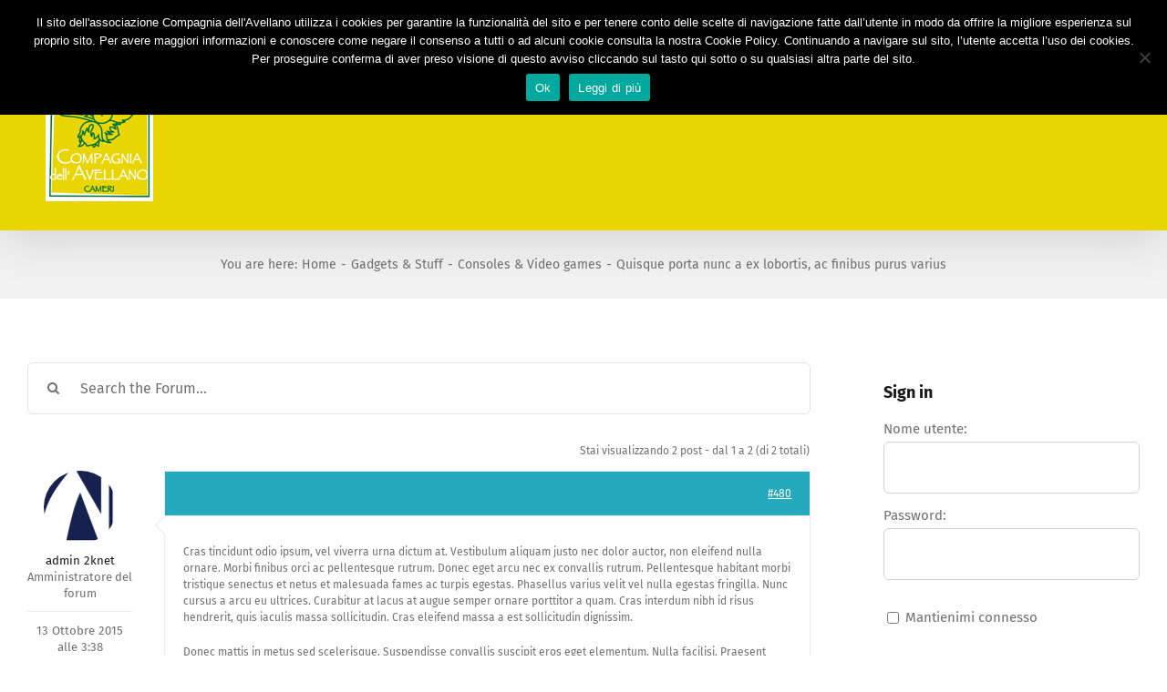

--- FILE ---
content_type: text/html; charset=UTF-8
request_url: https://compagniadellavellano.org/forums/topic/quisque-porta-nunc-a-ex-lobortis-ac-finibus-purus-varius/
body_size: 18655
content:
<!DOCTYPE html>
<html class="avada-html-layout-wide avada-html-header-position-top" lang="it-IT" prefix="og: http://ogp.me/ns# fb: http://ogp.me/ns/fb#">
<head>
	<meta http-equiv="X-UA-Compatible" content="IE=edge" />
	<meta http-equiv="Content-Type" content="text/html; charset=utf-8"/>
	<meta name="viewport" content="width=device-width, initial-scale=1" />
	<meta name='robots' content='index, follow, max-image-preview:large, max-snippet:-1, max-video-preview:-1' />

	<!-- This site is optimized with the Yoast SEO plugin v26.5 - https://yoast.com/wordpress/plugins/seo/ -->
	<title>Quisque porta nunc a ex lobortis, ac finibus purus varius - Compagnia dell&#039;Avellano</title>
	<link rel="canonical" href="https://compagniadellavellano.org/forums/topic/quisque-porta-nunc-a-ex-lobortis-ac-finibus-purus-varius/" />
	<meta property="og:locale" content="it_IT" />
	<meta property="og:type" content="article" />
	<meta property="og:title" content="Quisque porta nunc a ex lobortis, ac finibus purus varius - Compagnia dell&#039;Avellano" />
	<meta property="og:description" content="Cras tincidunt odio ipsum, vel viverra urna dictum at. Vestibulum aliquam justo nec dolor auctor, non eleifend nulla ornare. Morbi finibus orci ac pellentesque rutrum. Donec eget arcu nec ex convallis rutrum. Pellentesque habitant morbi tristique senectus et netus et malesuada fames ac turpis egestas. Phasellus varius velit vel nulla egestas fringilla. Nunc cursus a [&hellip;]" />
	<meta property="og:url" content="https://compagniadellavellano.org/forums/topic/quisque-porta-nunc-a-ex-lobortis-ac-finibus-purus-varius/" />
	<meta property="og:site_name" content="Compagnia dell&#039;Avellano" />
	<meta name="twitter:card" content="summary_large_image" />
	<meta name="twitter:label1" content="Tempo di lettura stimato" />
	<meta name="twitter:data1" content="1 minuto" />
	<script type="application/ld+json" class="yoast-schema-graph">{"@context":"https://schema.org","@graph":[{"@type":"WebPage","@id":"https://compagniadellavellano.org/forums/topic/quisque-porta-nunc-a-ex-lobortis-ac-finibus-purus-varius/","url":"https://compagniadellavellano.org/forums/topic/quisque-porta-nunc-a-ex-lobortis-ac-finibus-purus-varius/","name":"Quisque porta nunc a ex lobortis, ac finibus purus varius - Compagnia dell&#039;Avellano","isPartOf":{"@id":"https://compagniadellavellano.org/#website"},"datePublished":"2015-10-13T03:38:07+00:00","breadcrumb":{"@id":"https://compagniadellavellano.org/forums/topic/quisque-porta-nunc-a-ex-lobortis-ac-finibus-purus-varius/#breadcrumb"},"inLanguage":"it-IT","potentialAction":[{"@type":"ReadAction","target":["https://compagniadellavellano.org/forums/topic/quisque-porta-nunc-a-ex-lobortis-ac-finibus-purus-varius/"]}]},{"@type":"BreadcrumbList","@id":"https://compagniadellavellano.org/forums/topic/quisque-porta-nunc-a-ex-lobortis-ac-finibus-purus-varius/#breadcrumb","itemListElement":[{"@type":"ListItem","position":1,"name":"Home","item":"https://compagniadellavellano.org/"},{"@type":"ListItem","position":2,"name":"Topic","item":"https://compagniadellavellano.org/topics/"},{"@type":"ListItem","position":3,"name":"Gadgets &#038; Stuff","item":"https://compagniadellavellano.org/forums/forum/gadgets-stuff/"},{"@type":"ListItem","position":4,"name":"Consoles &#038; Video games","item":"https://compagniadellavellano.org/forums/forum/gadgets-stuff/consoles-video-games/"},{"@type":"ListItem","position":5,"name":"Quisque porta nunc a ex lobortis, ac finibus purus varius"}]},{"@type":"WebSite","@id":"https://compagniadellavellano.org/#website","url":"https://compagniadellavellano.org/","name":"Compagnia dell&#039;Avellano","description":"aiutare con l&#039;arte del teatro","potentialAction":[{"@type":"SearchAction","target":{"@type":"EntryPoint","urlTemplate":"https://compagniadellavellano.org/?s={search_term_string}"},"query-input":{"@type":"PropertyValueSpecification","valueRequired":true,"valueName":"search_term_string"}}],"inLanguage":"it-IT"}]}</script>
	<!-- / Yoast SEO plugin. -->


<link rel="alternate" type="application/rss+xml" title="Compagnia dell&#039;Avellano &raquo; Feed" href="https://compagniadellavellano.org/feed/" />
<link rel="alternate" type="application/rss+xml" title="Compagnia dell&#039;Avellano &raquo; Feed dei commenti" href="https://compagniadellavellano.org/comments/feed/" />
<link rel="alternate" type="text/calendar" title="Compagnia dell&#039;Avellano &raquo; iCal Feed" href="https://compagniadellavellano.org/events/?ical=1" />
					<link rel="shortcut icon" href="https://compagniadellavellano.org/wp-content/uploads/2018/04/logo_favicon.jpg" type="image/x-icon" />
		
		
		
				<link rel="alternate" title="oEmbed (JSON)" type="application/json+oembed" href="https://compagniadellavellano.org/wp-json/oembed/1.0/embed?url=https%3A%2F%2Fcompagniadellavellano.org%2Fforums%2Ftopic%2Fquisque-porta-nunc-a-ex-lobortis-ac-finibus-purus-varius%2F" />
<link rel="alternate" title="oEmbed (XML)" type="text/xml+oembed" href="https://compagniadellavellano.org/wp-json/oembed/1.0/embed?url=https%3A%2F%2Fcompagniadellavellano.org%2Fforums%2Ftopic%2Fquisque-porta-nunc-a-ex-lobortis-ac-finibus-purus-varius%2F&#038;format=xml" />

		<meta property="og:title" content="Quisque porta nunc a ex lobortis, ac finibus purus varius"/>
		<meta property="og:type" content="article"/>
		<meta property="og:url" content="https://compagniadellavellano.org/forums/topic/quisque-porta-nunc-a-ex-lobortis-ac-finibus-purus-varius/"/>
		<meta property="og:site_name" content="Compagnia dell&#039;Avellano"/>
		<meta property="og:description" content="Home &rsaquo; Forums &rsaquo; Gadgets &#038; Stuff &rsaquo; Consoles &#038; Video games &rsaquo; Quisque porta nunc a ex lobortis, ac finibus purus varius
	
	
						
				
	
		Ricerca per:"/>

									<meta property="og:image" content="https://compagniadellavellano.org/wp-content/uploads/2018/03/logo_header.jpg"/>
							<style id='wp-img-auto-sizes-contain-inline-css' type='text/css'>
img:is([sizes=auto i],[sizes^="auto," i]){contain-intrinsic-size:3000px 1500px}
/*# sourceURL=wp-img-auto-sizes-contain-inline-css */
</style>
<style id='wp-emoji-styles-inline-css' type='text/css'>

	img.wp-smiley, img.emoji {
		display: inline !important;
		border: none !important;
		box-shadow: none !important;
		height: 1em !important;
		width: 1em !important;
		margin: 0 0.07em !important;
		vertical-align: -0.1em !important;
		background: none !important;
		padding: 0 !important;
	}
/*# sourceURL=wp-emoji-styles-inline-css */
</style>
<link rel='stylesheet' id='cookie-notice-front-css' href='https://compagniadellavellano.org/wp-content/plugins/cookie-notice/css/front.min.css?ver=2.5.10' type='text/css' media='all' />
<link rel='stylesheet' id='fusion-dynamic-css-css' href='https://compagniadellavellano.org/wp-content/uploads/fusion-styles/6b834e9260062aa0611b6a40d3669162.min.css?ver=3.9.2' type='text/css' media='all' />
<script type="text/javascript" src="https://compagniadellavellano.org/wp-includes/js/jquery/jquery.min.js?ver=3.7.1" id="jquery-core-js"></script>
<script type="text/javascript" src="https://compagniadellavellano.org/wp-includes/js/jquery/jquery-migrate.min.js?ver=3.4.1" id="jquery-migrate-js"></script>
<script type="text/javascript" id="cookie-notice-front-js-before">
/* <![CDATA[ */
var cnArgs = {"ajaxUrl":"https:\/\/compagniadellavellano.org\/wp-admin\/admin-ajax.php","nonce":"705cd36f52","hideEffect":"fade","position":"top","onScroll":false,"onScrollOffset":100,"onClick":false,"cookieName":"cookie_notice_accepted","cookieTime":604800,"cookieTimeRejected":2592000,"globalCookie":false,"redirection":false,"cache":false,"revokeCookies":false,"revokeCookiesOpt":"automatic"};

//# sourceURL=cookie-notice-front-js-before
/* ]]> */
</script>
<script type="text/javascript" src="https://compagniadellavellano.org/wp-content/plugins/cookie-notice/js/front.min.js?ver=2.5.10" id="cookie-notice-front-js"></script>
<link rel="https://api.w.org/" href="https://compagniadellavellano.org/wp-json/" /><link rel="EditURI" type="application/rsd+xml" title="RSD" href="https://compagniadellavellano.org/xmlrpc.php?rsd" />
<meta name="generator" content="WordPress 6.9" />
<link rel='shortlink' href='https://compagniadellavellano.org/?p=480' />
<meta name="tec-api-version" content="v1"><meta name="tec-api-origin" content="https://compagniadellavellano.org"><link rel="alternate" href="https://compagniadellavellano.org/wp-json/tribe/events/v1/" /><style type="text/css" id="css-fb-visibility">@media screen and (max-width: 640px){.fusion-no-small-visibility{display:none !important;}body .sm-text-align-center{text-align:center !important;}body .sm-text-align-left{text-align:left !important;}body .sm-text-align-right{text-align:right !important;}body .sm-flex-align-center{justify-content:center !important;}body .sm-flex-align-flex-start{justify-content:flex-start !important;}body .sm-flex-align-flex-end{justify-content:flex-end !important;}body .sm-mx-auto{margin-left:auto !important;margin-right:auto !important;}body .sm-ml-auto{margin-left:auto !important;}body .sm-mr-auto{margin-right:auto !important;}body .fusion-absolute-position-small{position:absolute;top:auto;width:100%;}.awb-sticky.awb-sticky-small{ position: sticky; top: var(--awb-sticky-offset,0); }}@media screen and (min-width: 641px) and (max-width: 1024px){.fusion-no-medium-visibility{display:none !important;}body .md-text-align-center{text-align:center !important;}body .md-text-align-left{text-align:left !important;}body .md-text-align-right{text-align:right !important;}body .md-flex-align-center{justify-content:center !important;}body .md-flex-align-flex-start{justify-content:flex-start !important;}body .md-flex-align-flex-end{justify-content:flex-end !important;}body .md-mx-auto{margin-left:auto !important;margin-right:auto !important;}body .md-ml-auto{margin-left:auto !important;}body .md-mr-auto{margin-right:auto !important;}body .fusion-absolute-position-medium{position:absolute;top:auto;width:100%;}.awb-sticky.awb-sticky-medium{ position: sticky; top: var(--awb-sticky-offset,0); }}@media screen and (min-width: 1025px){.fusion-no-large-visibility{display:none !important;}body .lg-text-align-center{text-align:center !important;}body .lg-text-align-left{text-align:left !important;}body .lg-text-align-right{text-align:right !important;}body .lg-flex-align-center{justify-content:center !important;}body .lg-flex-align-flex-start{justify-content:flex-start !important;}body .lg-flex-align-flex-end{justify-content:flex-end !important;}body .lg-mx-auto{margin-left:auto !important;margin-right:auto !important;}body .lg-ml-auto{margin-left:auto !important;}body .lg-mr-auto{margin-right:auto !important;}body .fusion-absolute-position-large{position:absolute;top:auto;width:100%;}.awb-sticky.awb-sticky-large{ position: sticky; top: var(--awb-sticky-offset,0); }}</style><style type="text/css">.recentcomments a{display:inline !important;padding:0 !important;margin:0 !important;}</style>		<script type="text/javascript">
			var doc = document.documentElement;
			doc.setAttribute( 'data-useragent', navigator.userAgent );
		</script>
		
	<style id='global-styles-inline-css' type='text/css'>
:root{--wp--preset--aspect-ratio--square: 1;--wp--preset--aspect-ratio--4-3: 4/3;--wp--preset--aspect-ratio--3-4: 3/4;--wp--preset--aspect-ratio--3-2: 3/2;--wp--preset--aspect-ratio--2-3: 2/3;--wp--preset--aspect-ratio--16-9: 16/9;--wp--preset--aspect-ratio--9-16: 9/16;--wp--preset--color--black: #000000;--wp--preset--color--cyan-bluish-gray: #abb8c3;--wp--preset--color--white: #ffffff;--wp--preset--color--pale-pink: #f78da7;--wp--preset--color--vivid-red: #cf2e2e;--wp--preset--color--luminous-vivid-orange: #ff6900;--wp--preset--color--luminous-vivid-amber: #fcb900;--wp--preset--color--light-green-cyan: #7bdcb5;--wp--preset--color--vivid-green-cyan: #00d084;--wp--preset--color--pale-cyan-blue: #8ed1fc;--wp--preset--color--vivid-cyan-blue: #0693e3;--wp--preset--color--vivid-purple: #9b51e0;--wp--preset--gradient--vivid-cyan-blue-to-vivid-purple: linear-gradient(135deg,rgb(6,147,227) 0%,rgb(155,81,224) 100%);--wp--preset--gradient--light-green-cyan-to-vivid-green-cyan: linear-gradient(135deg,rgb(122,220,180) 0%,rgb(0,208,130) 100%);--wp--preset--gradient--luminous-vivid-amber-to-luminous-vivid-orange: linear-gradient(135deg,rgb(252,185,0) 0%,rgb(255,105,0) 100%);--wp--preset--gradient--luminous-vivid-orange-to-vivid-red: linear-gradient(135deg,rgb(255,105,0) 0%,rgb(207,46,46) 100%);--wp--preset--gradient--very-light-gray-to-cyan-bluish-gray: linear-gradient(135deg,rgb(238,238,238) 0%,rgb(169,184,195) 100%);--wp--preset--gradient--cool-to-warm-spectrum: linear-gradient(135deg,rgb(74,234,220) 0%,rgb(151,120,209) 20%,rgb(207,42,186) 40%,rgb(238,44,130) 60%,rgb(251,105,98) 80%,rgb(254,248,76) 100%);--wp--preset--gradient--blush-light-purple: linear-gradient(135deg,rgb(255,206,236) 0%,rgb(152,150,240) 100%);--wp--preset--gradient--blush-bordeaux: linear-gradient(135deg,rgb(254,205,165) 0%,rgb(254,45,45) 50%,rgb(107,0,62) 100%);--wp--preset--gradient--luminous-dusk: linear-gradient(135deg,rgb(255,203,112) 0%,rgb(199,81,192) 50%,rgb(65,88,208) 100%);--wp--preset--gradient--pale-ocean: linear-gradient(135deg,rgb(255,245,203) 0%,rgb(182,227,212) 50%,rgb(51,167,181) 100%);--wp--preset--gradient--electric-grass: linear-gradient(135deg,rgb(202,248,128) 0%,rgb(113,206,126) 100%);--wp--preset--gradient--midnight: linear-gradient(135deg,rgb(2,3,129) 0%,rgb(40,116,252) 100%);--wp--preset--font-size--small: 11.25px;--wp--preset--font-size--medium: 20px;--wp--preset--font-size--large: 22.5px;--wp--preset--font-size--x-large: 42px;--wp--preset--font-size--normal: 15px;--wp--preset--font-size--xlarge: 30px;--wp--preset--font-size--huge: 45px;--wp--preset--spacing--20: 0.44rem;--wp--preset--spacing--30: 0.67rem;--wp--preset--spacing--40: 1rem;--wp--preset--spacing--50: 1.5rem;--wp--preset--spacing--60: 2.25rem;--wp--preset--spacing--70: 3.38rem;--wp--preset--spacing--80: 5.06rem;--wp--preset--shadow--natural: 6px 6px 9px rgba(0, 0, 0, 0.2);--wp--preset--shadow--deep: 12px 12px 50px rgba(0, 0, 0, 0.4);--wp--preset--shadow--sharp: 6px 6px 0px rgba(0, 0, 0, 0.2);--wp--preset--shadow--outlined: 6px 6px 0px -3px rgb(255, 255, 255), 6px 6px rgb(0, 0, 0);--wp--preset--shadow--crisp: 6px 6px 0px rgb(0, 0, 0);}:where(.is-layout-flex){gap: 0.5em;}:where(.is-layout-grid){gap: 0.5em;}body .is-layout-flex{display: flex;}.is-layout-flex{flex-wrap: wrap;align-items: center;}.is-layout-flex > :is(*, div){margin: 0;}body .is-layout-grid{display: grid;}.is-layout-grid > :is(*, div){margin: 0;}:where(.wp-block-columns.is-layout-flex){gap: 2em;}:where(.wp-block-columns.is-layout-grid){gap: 2em;}:where(.wp-block-post-template.is-layout-flex){gap: 1.25em;}:where(.wp-block-post-template.is-layout-grid){gap: 1.25em;}.has-black-color{color: var(--wp--preset--color--black) !important;}.has-cyan-bluish-gray-color{color: var(--wp--preset--color--cyan-bluish-gray) !important;}.has-white-color{color: var(--wp--preset--color--white) !important;}.has-pale-pink-color{color: var(--wp--preset--color--pale-pink) !important;}.has-vivid-red-color{color: var(--wp--preset--color--vivid-red) !important;}.has-luminous-vivid-orange-color{color: var(--wp--preset--color--luminous-vivid-orange) !important;}.has-luminous-vivid-amber-color{color: var(--wp--preset--color--luminous-vivid-amber) !important;}.has-light-green-cyan-color{color: var(--wp--preset--color--light-green-cyan) !important;}.has-vivid-green-cyan-color{color: var(--wp--preset--color--vivid-green-cyan) !important;}.has-pale-cyan-blue-color{color: var(--wp--preset--color--pale-cyan-blue) !important;}.has-vivid-cyan-blue-color{color: var(--wp--preset--color--vivid-cyan-blue) !important;}.has-vivid-purple-color{color: var(--wp--preset--color--vivid-purple) !important;}.has-black-background-color{background-color: var(--wp--preset--color--black) !important;}.has-cyan-bluish-gray-background-color{background-color: var(--wp--preset--color--cyan-bluish-gray) !important;}.has-white-background-color{background-color: var(--wp--preset--color--white) !important;}.has-pale-pink-background-color{background-color: var(--wp--preset--color--pale-pink) !important;}.has-vivid-red-background-color{background-color: var(--wp--preset--color--vivid-red) !important;}.has-luminous-vivid-orange-background-color{background-color: var(--wp--preset--color--luminous-vivid-orange) !important;}.has-luminous-vivid-amber-background-color{background-color: var(--wp--preset--color--luminous-vivid-amber) !important;}.has-light-green-cyan-background-color{background-color: var(--wp--preset--color--light-green-cyan) !important;}.has-vivid-green-cyan-background-color{background-color: var(--wp--preset--color--vivid-green-cyan) !important;}.has-pale-cyan-blue-background-color{background-color: var(--wp--preset--color--pale-cyan-blue) !important;}.has-vivid-cyan-blue-background-color{background-color: var(--wp--preset--color--vivid-cyan-blue) !important;}.has-vivid-purple-background-color{background-color: var(--wp--preset--color--vivid-purple) !important;}.has-black-border-color{border-color: var(--wp--preset--color--black) !important;}.has-cyan-bluish-gray-border-color{border-color: var(--wp--preset--color--cyan-bluish-gray) !important;}.has-white-border-color{border-color: var(--wp--preset--color--white) !important;}.has-pale-pink-border-color{border-color: var(--wp--preset--color--pale-pink) !important;}.has-vivid-red-border-color{border-color: var(--wp--preset--color--vivid-red) !important;}.has-luminous-vivid-orange-border-color{border-color: var(--wp--preset--color--luminous-vivid-orange) !important;}.has-luminous-vivid-amber-border-color{border-color: var(--wp--preset--color--luminous-vivid-amber) !important;}.has-light-green-cyan-border-color{border-color: var(--wp--preset--color--light-green-cyan) !important;}.has-vivid-green-cyan-border-color{border-color: var(--wp--preset--color--vivid-green-cyan) !important;}.has-pale-cyan-blue-border-color{border-color: var(--wp--preset--color--pale-cyan-blue) !important;}.has-vivid-cyan-blue-border-color{border-color: var(--wp--preset--color--vivid-cyan-blue) !important;}.has-vivid-purple-border-color{border-color: var(--wp--preset--color--vivid-purple) !important;}.has-vivid-cyan-blue-to-vivid-purple-gradient-background{background: var(--wp--preset--gradient--vivid-cyan-blue-to-vivid-purple) !important;}.has-light-green-cyan-to-vivid-green-cyan-gradient-background{background: var(--wp--preset--gradient--light-green-cyan-to-vivid-green-cyan) !important;}.has-luminous-vivid-amber-to-luminous-vivid-orange-gradient-background{background: var(--wp--preset--gradient--luminous-vivid-amber-to-luminous-vivid-orange) !important;}.has-luminous-vivid-orange-to-vivid-red-gradient-background{background: var(--wp--preset--gradient--luminous-vivid-orange-to-vivid-red) !important;}.has-very-light-gray-to-cyan-bluish-gray-gradient-background{background: var(--wp--preset--gradient--very-light-gray-to-cyan-bluish-gray) !important;}.has-cool-to-warm-spectrum-gradient-background{background: var(--wp--preset--gradient--cool-to-warm-spectrum) !important;}.has-blush-light-purple-gradient-background{background: var(--wp--preset--gradient--blush-light-purple) !important;}.has-blush-bordeaux-gradient-background{background: var(--wp--preset--gradient--blush-bordeaux) !important;}.has-luminous-dusk-gradient-background{background: var(--wp--preset--gradient--luminous-dusk) !important;}.has-pale-ocean-gradient-background{background: var(--wp--preset--gradient--pale-ocean) !important;}.has-electric-grass-gradient-background{background: var(--wp--preset--gradient--electric-grass) !important;}.has-midnight-gradient-background{background: var(--wp--preset--gradient--midnight) !important;}.has-small-font-size{font-size: var(--wp--preset--font-size--small) !important;}.has-medium-font-size{font-size: var(--wp--preset--font-size--medium) !important;}.has-large-font-size{font-size: var(--wp--preset--font-size--large) !important;}.has-x-large-font-size{font-size: var(--wp--preset--font-size--x-large) !important;}
/*# sourceURL=global-styles-inline-css */
</style>
</head>

<body class="topic bbpress bbp-no-js wp-singular topic-template-default single single-topic postid-480 wp-theme-Avada cookies-not-set tribe-no-js has-sidebar fusion-image-hovers fusion-pagination-sizing fusion-button_type-flat fusion-button_span-yes fusion-button_gradient-linear avada-image-rollover-circle-yes avada-image-rollover-yes avada-image-rollover-direction-center_horiz fusion-body ltr fusion-sticky-header no-tablet-sticky-header no-mobile-sticky-header no-mobile-slidingbar avada-has-rev-slider-styles fusion-disable-outline fusion-sub-menu-fade mobile-logo-pos-left layout-wide-mode avada-has-boxed-modal-shadow-none layout-scroll-offset-full avada-has-zero-margin-offset-top fusion-top-header menu-text-align-center mobile-menu-design-classic fusion-show-pagination-text fusion-header-layout-v2 avada-responsive avada-footer-fx-none avada-menu-highlight-style-arrow fusion-search-form-clean fusion-main-menu-search-overlay fusion-avatar-circle avada-dropdown-styles avada-blog-layout-large avada-blog-archive-layout-large avada-ec-not-100-width avada-ec-meta-layout-sidebar avada-header-shadow-yes avada-menu-icon-position-left avada-has-megamenu-shadow avada-has-header-100-width avada-has-main-nav-search-icon avada-has-breadcrumb-mobile-hidden avada-has-titlebar-bar_and_content avada-header-border-color-full-transparent avada-header-top-bg-not-opaque avada-has-pagination-padding avada-flyout-menu-direction-fade avada-ec-views-v2" data-awb-post-id="480">
	
<script type="text/javascript" id="bbp-swap-no-js-body-class">
	document.body.className = document.body.className.replace( 'bbp-no-js', 'bbp-js' );
</script>

	<a class="skip-link screen-reader-text" href="#content">Skip to content</a>

	<div id="boxed-wrapper">
		
		<div id="wrapper" class="fusion-wrapper">
			<div id="home" style="position:relative;top:-1px;"></div>
							
										
							<div id="sliders-container" class="fusion-slider-visibility">
					</div>
				
					
			<header class="fusion-header-wrapper fusion-header-shadow">
				<div class="fusion-header-v2 fusion-logo-alignment fusion-logo-left fusion-sticky-menu- fusion-sticky-logo- fusion-mobile-logo-  fusion-mobile-menu-design-classic">
					
<div class="fusion-secondary-header">
	<div class="fusion-row">
					<div class="fusion-alignleft">
				<div class="fusion-social-links-header"><div class="fusion-social-networks"><div class="fusion-social-networks-wrapper"><a  class="fusion-social-network-icon fusion-tooltip fusion-facebook awb-icon-facebook" style data-placement="right" data-title="Facebook" data-toggle="tooltip" title="Facebook" href="https://www.facebook.com/compagniadellavellanocameri/" target="_blank" rel="noreferrer"><span class="screen-reader-text">Facebook</span></a><a  class="fusion-social-network-icon fusion-tooltip fusion-instagram awb-icon-instagram" style data-placement="right" data-title="Instagram" data-toggle="tooltip" title="Instagram" href="#" target="_blank" rel="noopener noreferrer"><span class="screen-reader-text">Instagram</span></a><a  class="fusion-social-network-icon fusion-tooltip fusion-youtube awb-icon-youtube" style data-placement="right" data-title="YouTube" data-toggle="tooltip" title="YouTube" href="https://www.youtube.com/channel/UC8VspiV96DqqJU9w98tAX_w" target="_blank" rel="noopener noreferrer"><span class="screen-reader-text">YouTube</span></a></div></div></div>			</div>
							<div class="fusion-alignright">
				<div class="fusion-contact-info"><span class="fusion-contact-info-phone-number"></span><span class="fusion-contact-info-email-address"><a href="mailto:&#105;&#110;&#102;&#111;&#64;c&#111;&#109;&#112;ag&#110;i&#97;del&#108;&#97;v&#101;&#108;lano.&#111;&#114;&#103;">&#105;&#110;&#102;&#111;&#64;c&#111;&#109;&#112;ag&#110;i&#97;del&#108;&#97;v&#101;&#108;lano.&#111;&#114;&#103;</a></span></div>			</div>
			</div>
</div>
<div class="fusion-header-sticky-height"></div>
<div class="fusion-header">
	<div class="fusion-row">
					<div class="fusion-logo" data-margin-top="31px" data-margin-bottom="31px" data-margin-left="20px" data-margin-right="20px">
			<a class="fusion-logo-link"  href="https://compagniadellavellano.org/" >

						<!-- standard logo -->
			<img src="https://compagniadellavellano.org/wp-content/uploads/2018/03/logo_header.jpg" srcset="https://compagniadellavellano.org/wp-content/uploads/2018/03/logo_header.jpg 1x" width="98" height="118" alt="Compagnia dell&#039;Avellano Logo" data-retina_logo_url="" class="fusion-standard-logo" />

			
					</a>
		</div>		<nav class="fusion-main-menu" aria-label="Main Menu"><div class="fusion-overlay-search">		<form role="search" class="searchform fusion-search-form  fusion-search-form-clean" method="get" action="https://compagniadellavellano.org/">
			<div class="fusion-search-form-content">

				
				<div class="fusion-search-field search-field">
					<label><span class="screen-reader-text">Search for:</span>
													<input type="search" value="" name="s" class="s" placeholder="Search..." required aria-required="true" aria-label="Search..."/>
											</label>
				</div>
				<div class="fusion-search-button search-button">
					<input type="submit" class="fusion-search-submit searchsubmit" aria-label="Search" value="&#xf002;" />
									</div>

				
			</div>


			
		</form>
		<div class="fusion-search-spacer"></div><a href="#" role="button" aria-label="Close Search" class="fusion-close-search"></a></div><ul id="menu-avellano-main-menu" class="fusion-menu"><li  id="menu-item-8"  class="menu-item menu-item-type-post_type menu-item-object-page menu-item-home menu-item-8"  data-item-id="8"><a  href="https://compagniadellavellano.org/" class="fusion-arrow-highlight"><span class="menu-text">Home<span class="fusion-arrow-svg"><svg height="12px" width="27px">
					<path d="M0 0 L13.5 12 L27 0 Z" fill="#e9d502" class="header_border_color_stroke" stroke-width="1"/>
					</svg></span></span></a></li><li  id="menu-item-28"  class="menu-item menu-item-type-post_type menu-item-object-page menu-item-28"  data-item-id="28"><a  href="https://compagniadellavellano.org/chi-siamo/" class="fusion-arrow-highlight"><span class="menu-text">La compagnia dell&#8217;Avellano<span class="fusion-arrow-svg"><svg height="12px" width="27px">
					<path d="M0 0 L13.5 12 L27 0 Z" fill="#e9d502" class="header_border_color_stroke" stroke-width="1"/>
					</svg></span></span></a></li><li  id="menu-item-1036"  class="menu-item menu-item-type-taxonomy menu-item-object-category menu-item-1036"  data-item-id="1036"><a  href="https://compagniadellavellano.org/category/spettacoli/" class="fusion-arrow-highlight"><span class="menu-text">Spettacoli<span class="fusion-arrow-svg"><svg height="12px" width="27px">
					<path d="M0 0 L13.5 12 L27 0 Z" fill="#e9d502" class="header_border_color_stroke" stroke-width="1"/>
					</svg></span></span></a></li><li  id="menu-item-24"  class="menu-item menu-item-type-post_type menu-item-object-page menu-item-24"  data-item-id="24"><a  href="https://compagniadellavellano.org/contatti/" class="fusion-arrow-highlight"><span class="menu-text">Contatti<span class="fusion-arrow-svg"><svg height="12px" width="27px">
					<path d="M0 0 L13.5 12 L27 0 Z" fill="#e9d502" class="header_border_color_stroke" stroke-width="1"/>
					</svg></span></span></a></li><li  id="menu-item-32"  class="menu-item menu-item-type-post_type menu-item-object-page menu-item-has-children menu-item-32 fusion-dropdown-menu fusion-menu-item-button"  data-item-id="32"><a  href="https://compagniadellavellano.org/join/" class="fusion-arrow-highlight"><span class="menu-text fusion-button button-default button-medium">Supportaci<span class="fusion-arrow-svg"><svg height="12px" width="27px">
					<path d="M0 0 L13.5 12 L27 0 Z" fill="#e9d502" class="header_border_color_stroke" stroke-width="1"/>
					</svg></span><span class="fusion-dropdown-svg"><svg height="12px" width="27px">
						<path d="M0 12 L13.5 0 L27 12 Z" fill="#e0cd00"/>
						</svg></span></span></a><ul class="sub-menu"><li  id="menu-item-1024"  class="menu-item menu-item-type-post_type menu-item-object-page menu-item-1024 fusion-dropdown-submenu" ><a  href="https://compagniadellavellano.org/dona-il-5x1000/" class="fusion-arrow-highlight"><span>Dona il 5×1000</span></a></li></ul></li><li class="fusion-custom-menu-item fusion-main-menu-search fusion-search-overlay"><a class="fusion-main-menu-icon" href="#" aria-label="Search" data-title="Search" title="Search" role="button" aria-expanded="false"></a></li></ul></nav>
<nav class="fusion-mobile-nav-holder fusion-mobile-menu-text-align-left" aria-label="Main Menu Mobile"></nav>

					</div>
</div>
				</div>
				<div class="fusion-clearfix"></div>
			</header>
			
							
			<section class="avada-page-titlebar-wrapper" aria-label="Page Title Bar">
	<div class="fusion-page-title-bar fusion-page-title-bar-none fusion-page-title-bar-center">
		<div class="fusion-page-title-row">
			<div class="fusion-page-title-wrapper">
				<div class="fusion-page-title-captions">

					
																		<div class="fusion-page-title-secondary">
								<div class="fusion-breadcrumbs awb-yoast-breadcrumbs"><span class="fusion-breadcrumb-prefix"><span class="fusion-breadcrumb-item"><span >You are here</span></span>:</span><span class="fusion-breadcrumb-item"><a href="https://compagniadellavellano.org" class="fusion-breadcrumb-link"><span >Home</span></a></span><span class="fusion-breadcrumb-sep">-</span><span class="fusion-breadcrumb-item"><a href="https://compagniadellavellano.org/forums/forum/gadgets-stuff/" class="fusion-breadcrumb-link"><span >Gadgets &#038; Stuff</span></a></span><span class="fusion-breadcrumb-sep">-</span><span class="fusion-breadcrumb-item"><a href="https://compagniadellavellano.org/forums/forum/gadgets-stuff/consoles-video-games/" class="fusion-breadcrumb-link"><span >Consoles &#038; Video games</span></a></span><span class="fusion-breadcrumb-sep">-</span><span class="fusion-breadcrumb-item"><span  class="breadcrumb-leaf">Quisque porta nunc a ex lobortis, ac finibus purus varius</span></span></div>							</div>
											
				</div>

				
			</div>
		</div>
	</div>
</section>

						<main id="main" class="clearfix ">
				<div class="fusion-row" style="">
<section id="content" class="" style="float: left;">
					<div id="post-480" class="post-480 topic type-topic status-publish hentry">
			<span class="entry-title rich-snippet-hidden">Quisque porta nunc a ex lobortis, ac finibus purus varius</span><span class="vcard rich-snippet-hidden"><span class="fn"><a href="https://compagniadellavellano.org/author/admin_2knet/" title="Articoli scritti da admin 2knet" rel="author">admin 2knet</a></span></span><span class="updated rich-snippet-hidden">2015-10-13T03:38:07+02:00</span>			<div class="post-content">
				
<div id="bbpress-forums" class="bbpress-wrapper">

	<div class="bbp-breadcrumb"><p><a href="https://compagniadellavellano.org" class="bbp-breadcrumb-home">Home</a> <span class="bbp-breadcrumb-sep">&rsaquo;</span> <a href="https://compagniadellavellano.org/forums/" class="bbp-breadcrumb-root">Forums</a> <span class="bbp-breadcrumb-sep">&rsaquo;</span> <a href="https://compagniadellavellano.org/forums/forum/gadgets-stuff/" class="bbp-breadcrumb-forum">Gadgets &#038; Stuff</a> <span class="bbp-breadcrumb-sep">&rsaquo;</span> <a href="https://compagniadellavellano.org/forums/forum/gadgets-stuff/consoles-video-games/" class="bbp-breadcrumb-forum">Consoles &#038; Video games</a> <span class="bbp-breadcrumb-sep">&rsaquo;</span> <span class="bbp-breadcrumb-current">Quisque porta nunc a ex lobortis, ac finibus purus varius</span></p></div>
	
	
						<div class="bbp-search-form">
				<form role="search" method="get" class="searchform bbp-search-form fusion-search-form" action="https://compagniadellavellano.org/forums/search/">
	<div class="fusion-search-form-content">
		<label class="screen-reader-text hidden" for="bbp_search">Ricerca per:</label>
		<input id="bbp_search" type="hidden" name="action" value="bbp-search-request" />
		<div class="fusion-search-field search-field">
			<input tabindex="101" type="text" value="" placeholder="Search the Forum..." name="bbp_search" id="bbp_search" />
		</div>
		<div class="fusion-search-button search-button">
			<input tabindex="102" class="fusion-search-submit fusion-button button submit" type="submit" id="bbp_search_submit" aria-label="Search" value="&#xf002;" />
		</div>
	</div>
</form>
			</div>
				
	
		
		
		
		
								<div class="top-pagination">
				
<div class="bbp-pagination">
	<div class="bbp-pagination-count">Stai visualizzando 2 post - dal 1 a 2 (di 2 totali)</div>
	<div class="bbp-pagination-links"></div>
</div>

					</div>
			<div class="fusion-clearfix"></div>

			
				
					<div class="bbp-header fusion-bbp-header">

			<div class="bbp-reply-favs">

				
					
					
				
			</div><!-- .bbp-reply-content -->

			<div class="fusion-clearfix"></div>

		</div><!-- .bbp-header -->
		
<ul id="topic-480-replies" class="forums bbp-replies">

	<li class="bbp-header">
		<div class="bbp-reply-author">Autore</div><!-- .bbp-reply-author -->
		<div class="bbp-reply-content">Post</div><!-- .bbp-reply-content -->
	</li><!-- .bbp-header -->

	<li class="bbp-body">

		
			
				
<div class="loop-item-0 user-id-2 bbp-parent-forum-301 bbp-parent-topic-400 bbp-reply-position-1 odd topic-author  post-480 topic type-topic status-publish hentry">

	<div class="bbp-reply-author">

		
		<a href="https://compagniadellavellano.org/forums/users/admin_2knet/" title="Visualizza il profilo di admin 2knet" class="bbp-author-link"><span  class="bbp-author-avatar"><img alt='' src='https://secure.gravatar.com/avatar/5e065e923ef2b586a72e35a6cc719625b27fd8196fd585f2958b5f78c95c8beb?s=80&#038;d=mm&#038;r=g' srcset='https://secure.gravatar.com/avatar/5e065e923ef2b586a72e35a6cc719625b27fd8196fd585f2958b5f78c95c8beb?s=160&#038;d=mm&#038;r=g 2x' class='avatar avatar-80 photo' height='80' width='80' decoding='async'/></span><span  class="bbp-author-name">admin 2knet</span></a><div class="bbp-author-role">Amministratore del forum</div>
		

				<div class="bbp-reply-post-date">13 Ottobre 2015 alle 3:38</div>
				<div class="bbps-post-count">Post count: 77</div>

		
	</div><!-- .bbp-reply-author -->

	<div class="bbp-reply-content">

		<div id="post-480" class="bbp-reply-header clearfix">

			<div class="bbp-meta">

				
				<a href="https://compagniadellavellano.org/forums/topic/quisque-porta-nunc-a-ex-lobortis-ac-finibus-purus-varius/#post-480" class="bbp-reply-permalink">#480</a>

				
				<span class="bbp-admin-links"></span>
				
			</div><!-- .bbp-meta -->

		</div><!-- #post-480 -->

		<div class="bbp-reply-entry">
					<div class="bbp-arrow"></div>
		
			<p>Cras tincidunt odio ipsum, vel viverra urna dictum at. Vestibulum aliquam justo nec dolor auctor, non eleifend nulla ornare. Morbi finibus orci ac pellentesque rutrum. Donec eget arcu nec ex convallis rutrum. Pellentesque habitant morbi tristique senectus et netus et malesuada fames ac turpis egestas. Phasellus varius velit vel nulla egestas fringilla. Nunc cursus a arcu eu ultrices. Curabitur at lacus at augue semper ornare porttitor a quam. Cras interdum nibh id risus hendrerit, quis iaculis massa sollicitudin. Cras eleifend massa a est sollicitudin dignissim.</p>
<p>Donec mattis in metus sed scelerisque. Suspendisse convallis suscipit eros eget elementum. Nulla facilisi. Praesent dapibus gravida lectus, sed venenatis dolor pulvinar sit amet. Phasellus in elit sit amet velit sagittis pretium. Suspendisse porttitor porta lacus, eget gravida eros imperdiet ut. Donec tempus ullamcorper justo, at tempus quam euismod eget. Curabitur sed sapien lacus. Duis dui est, convallis et dolor a, pretium dapibus tortor. Fusce vel porta lectus. In tristique efficitur mauris, sit amet laoreet nibh fermentum ut.</p>

					</div>

	</div><!-- .bbp-reply-content -->

</div><!-- .reply -->

			
				
<div class="loop-item-1 user-id-2 bbp-parent-forum-400 bbp-parent-topic-480 bbp-reply-position-2 even topic-author  post-481 reply type-reply status-publish hentry">

	<div class="bbp-reply-author">

		
		<a href="https://compagniadellavellano.org/forums/users/admin_2knet/" title="Visualizza il profilo di admin 2knet" class="bbp-author-link"><span  class="bbp-author-avatar"><img alt='' src='https://secure.gravatar.com/avatar/5e065e923ef2b586a72e35a6cc719625b27fd8196fd585f2958b5f78c95c8beb?s=80&#038;d=mm&#038;r=g' srcset='https://secure.gravatar.com/avatar/5e065e923ef2b586a72e35a6cc719625b27fd8196fd585f2958b5f78c95c8beb?s=160&#038;d=mm&#038;r=g 2x' class='avatar avatar-80 photo' height='80' width='80' decoding='async'/></span><span  class="bbp-author-name">admin 2knet</span></a><div class="bbp-author-role">Amministratore del forum</div>
		

				<div class="bbp-reply-post-date">13 Ottobre 2015 alle 3:38</div>
				<div class="bbps-post-count">Post count: 77</div>

		
	</div><!-- .bbp-reply-author -->

	<div class="bbp-reply-content">

		<div id="post-481" class="bbp-reply-header clearfix">

			<div class="bbp-meta">

				
				<a href="https://compagniadellavellano.org/forums/topic/quisque-porta-nunc-a-ex-lobortis-ac-finibus-purus-varius/#post-481" class="bbp-reply-permalink">#481</a>

				
				<span class="bbp-admin-links"></span>
				
			</div><!-- .bbp-meta -->

		</div><!-- #post-481 -->

		<div class="bbp-reply-entry">
					<div class="bbp-arrow"></div>
		
			<p>Nullam quam neque, suscipit ut semper vel, scelerisque id augue. Sed cursus vitae lectus et ullamcorper. Sed at libero vel purus gravida tincidunt. Curabitur eleifend nec leo fringilla cursus. Cras convallis, justo quis pulvinar porta, libero diam vehicula augue, eu eleifend leo enim nec enim. Duis porta tortor ac lectus dapibus, vitae commodo tellus hendrerit. Quisque malesuada aliquet lorem eget congue. Cras ullamcorper at libero ac pharetra.</p>

					</div>

	</div><!-- .bbp-reply-content -->

</div><!-- .reply -->

			
		
	</li><!-- .bbp-body -->

	<li class="bbp-footer">
		<div class="bbp-reply-author">Autore</div>
		<div class="bbp-reply-content">Post</div><!-- .bbp-reply-content -->
	</li><!-- .bbp-footer -->
</ul><!-- #topic-480-replies -->


							
<div class="bbp-pagination">
	<div class="bbp-pagination-count">Stai visualizzando 2 post - dal 1 a 2 (di 2 totali)</div>
	<div class="bbp-pagination-links"></div>
</div>

				
		
		

	<div id="no-reply-480" class="bbp-no-reply">
		<div class="bbp-template-notice">
			<ul>
				<li>Devi essere connesso per rispondere a questo topic.</li>
			</ul>
		</div>

		
			
<form method="post" action="https://compagniadellavellano.org/wp-login.php" class="bbp-login-form">
	<fieldset class="bbp-form">
		<legend>Accesso</legend>

		<div class="bbp-username">
			<label for="user_login">Nome utente: </label>
			<input type="text" name="log" value="" size="20" maxlength="100" id="user_login" autocomplete="off" />
		</div>

		<div class="bbp-password">
			<label for="user_pass">Password: </label>
			<input type="password" name="pwd" value="" size="20" id="user_pass" autocomplete="off" />
		</div>

		<div class="bbp-remember-me">
			<input type="checkbox" name="rememberme" value="forever"  id="rememberme" />
			<label for="rememberme">Mantienimi connesso</label>
		</div>

		
		<div class="bbp-submit-wrapper">

			<button type="submit" name="user-submit" id="user-submit" class="button submit user-submit">Accesso</button>

			
	<input type="hidden" name="user-cookie" value="1" />

	<input type="hidden" id="bbp_redirect_to" name="redirect_to" value="https://compagniadellavellano.org/forums/topic/quisque-porta-nunc-a-ex-lobortis-ac-finibus-purus-varius/" /><input type="hidden" id="_wpnonce" name="_wpnonce" value="fceb104207" /><input type="hidden" name="_wp_http_referer" value="/forums/topic/quisque-porta-nunc-a-ex-lobortis-ac-finibus-purus-varius/" />
		</div>
	</fieldset>
</form>

		
	</div>



	
	

	
</div>
							</div>
												</div>
	</section>
<aside id="sidebar" class="sidebar fusion-widget-area fusion-content-widget-area fusion-sidebar-right fusion-forumsidebar fusion-sticky-sidebar" style="float: right;" data="">
			<div class="fusion-sidebar-inner-content">
											
					<div id="bbp_login_widget-2" class="widget bbp_widget_login"><div class="heading"><h4 class="widget-title">Sign in</h4></div>
			<form method="post" action="https://compagniadellavellano.org/wp-login.php" class="bbp-login-form">
				<fieldset class="bbp-form">
					<legend>Accesso</legend>

					<div class="bbp-username">
						<label for="user_login">Nome utente: </label>
						<input type="text" name="log" value="" size="20" maxlength="100" id="user_login" autocomplete="off" />
					</div>

					<div class="bbp-password">
						<label for="user_pass">Password: </label>
						<input type="password" name="pwd" value="" size="20" id="user_pass" autocomplete="off" />
					</div>

					<div class="bbp-remember-me">
						<input type="checkbox" name="rememberme" value="forever"  id="rememberme" />
						<label for="rememberme">Mantienimi connesso</label>
					</div>

					
					<div class="bbp-submit-wrapper">

						<button type="submit" name="user-submit" id="user-submit" class="button submit user-submit">Accesso</button>

						
	<input type="hidden" name="user-cookie" value="1" />

	<input type="hidden" id="bbp_redirect_to" name="redirect_to" value="https://compagniadellavellano.org/forums/topic/quisque-porta-nunc-a-ex-lobortis-ac-finibus-purus-varius/" /><input type="hidden" id="_wpnonce" name="_wpnonce" value="fceb104207" /><input type="hidden" name="_wp_http_referer" value="/forums/topic/quisque-porta-nunc-a-ex-lobortis-ac-finibus-purus-varius/" />
					</div>

					
						<div class="bbp-login-links">

							
								<a href="https://compagniadellavellano.org/join/" title="Registrazione" class="bbp-register-link">Registrazione</a>

							
							
						</div>

					
				</fieldset>
			</form>

		</div><div id="bbp_views_widget-2" class="widget widget_display_views"><div class="heading"><h4 class="widget-title">Topic Views Filter</h4></div>
		<ul class="bbp-views-widget">

			
				<li><a class="bbp-view-title" href="https://compagniadellavellano.org/forums/view/popular/">Topic più popolari</a></li>

			
				<li><a class="bbp-view-title" href="https://compagniadellavellano.org/forums/view/no-replies/">Topic senza risposte</a></li>

			
		</ul>

		</div><div id="bbp_topics_widget-2" class="widget widget_display_topics"><div class="heading"><h4 class="widget-title">Forum Recent Topics</h4></div>
		<ul class="bbp-topics-widget newness">

			
				<li>
					<a class="bbp-forum-title" href="https://compagniadellavellano.org/forums/topic/cras-lacinia-tellus-id-mauris-finibus-lacus-molestie/">Cras lacinia tellus id mauris finibus lacus molestie</a>

					
						da <span class="topic-author"><a href="https://compagniadellavellano.org/forums/users/admin_2knet/" title="Visualizza il profilo di admin 2knet" class="bbp-author-link"><span  class="bbp-author-avatar"><img alt='' src='https://secure.gravatar.com/avatar/5e065e923ef2b586a72e35a6cc719625b27fd8196fd585f2958b5f78c95c8beb?s=14&#038;d=mm&#038;r=g' srcset='https://secure.gravatar.com/avatar/5e065e923ef2b586a72e35a6cc719625b27fd8196fd585f2958b5f78c95c8beb?s=28&#038;d=mm&#038;r=g 2x' class='avatar avatar-14 photo' height='14' width='14' decoding='async'/></span><span  class="bbp-author-name">admin 2knet</span></a></span>
					
					
						<div>10 anni, 3 mesi fa</div>

					
				</li>

			
				<li>
					<a class="bbp-forum-title" href="https://compagniadellavellano.org/forums/topic/proin-at-ligula-sagittis-vestibulum-nisi-vitae/">Proin at ligula sagittis vestibulum nisi vitae</a>

					
						da <span class="topic-author"><a href="https://compagniadellavellano.org/forums/users/admin_2knet/" title="Visualizza il profilo di admin 2knet" class="bbp-author-link"><span  class="bbp-author-avatar"><img alt='' src='https://secure.gravatar.com/avatar/5e065e923ef2b586a72e35a6cc719625b27fd8196fd585f2958b5f78c95c8beb?s=14&#038;d=mm&#038;r=g' srcset='https://secure.gravatar.com/avatar/5e065e923ef2b586a72e35a6cc719625b27fd8196fd585f2958b5f78c95c8beb?s=28&#038;d=mm&#038;r=g 2x' class='avatar avatar-14 photo' height='14' width='14' decoding='async'/></span><span  class="bbp-author-name">admin 2knet</span></a></span>
					
					
						<div>10 anni, 3 mesi fa</div>

					
				</li>

			
				<li>
					<a class="bbp-forum-title" href="https://compagniadellavellano.org/forums/topic/sed-nec-metus-at-est-tincidunt-elementum-at-a-est/">Sed nec metus at est tincidunt elementum</a>

					
						da <span class="topic-author"><a href="https://compagniadellavellano.org/forums/users/admin_2knet/" title="Visualizza il profilo di admin 2knet" class="bbp-author-link"><span  class="bbp-author-avatar"><img alt='' src='https://secure.gravatar.com/avatar/5e065e923ef2b586a72e35a6cc719625b27fd8196fd585f2958b5f78c95c8beb?s=14&#038;d=mm&#038;r=g' srcset='https://secure.gravatar.com/avatar/5e065e923ef2b586a72e35a6cc719625b27fd8196fd585f2958b5f78c95c8beb?s=28&#038;d=mm&#038;r=g 2x' class='avatar avatar-14 photo' height='14' width='14' decoding='async'/></span><span  class="bbp-author-name">admin 2knet</span></a></span>
					
					
						<div>10 anni, 3 mesi fa</div>

					
				</li>

			
				<li>
					<a class="bbp-forum-title" href="https://compagniadellavellano.org/forums/topic/nulla-egestas-nulla-eu-nulla-suscipit-molestie-2/">Nulla egestas nulla eu nulla suscipit molestie</a>

					
						da <span class="topic-author"><a href="https://compagniadellavellano.org/forums/users/admin_2knet/" title="Visualizza il profilo di admin 2knet" class="bbp-author-link"><span  class="bbp-author-avatar"><img alt='' src='https://secure.gravatar.com/avatar/5e065e923ef2b586a72e35a6cc719625b27fd8196fd585f2958b5f78c95c8beb?s=14&#038;d=mm&#038;r=g' srcset='https://secure.gravatar.com/avatar/5e065e923ef2b586a72e35a6cc719625b27fd8196fd585f2958b5f78c95c8beb?s=28&#038;d=mm&#038;r=g 2x' class='avatar avatar-14 photo' height='14' width='14' decoding='async'/></span><span  class="bbp-author-name">admin 2knet</span></a></span>
					
					
						<div>10 anni, 3 mesi fa</div>

					
				</li>

			
		</ul>

		</div><div id="bbp_topics_widget-6" class="widget widget_display_topics"><div class="heading"><h4 class="widget-title">Topics With Recent Replies</h4></div>
		<ul class="bbp-topics-widget freshness">

			
				<li>
					<a class="bbp-forum-title" href="https://compagniadellavellano.org/forums/topic/cras-lacinia-tellus-id-mauris-finibus-lacus-molestie/">Cras lacinia tellus id mauris finibus lacus molestie</a>

					
						da <span class="topic-author"><a href="https://compagniadellavellano.org/forums/users/admin_2knet/" title="Visualizza il profilo di admin 2knet" class="bbp-author-link"><span  class="bbp-author-avatar"><img alt='' src='https://secure.gravatar.com/avatar/5e065e923ef2b586a72e35a6cc719625b27fd8196fd585f2958b5f78c95c8beb?s=14&#038;d=mm&#038;r=g' srcset='https://secure.gravatar.com/avatar/5e065e923ef2b586a72e35a6cc719625b27fd8196fd585f2958b5f78c95c8beb?s=28&#038;d=mm&#038;r=g 2x' class='avatar avatar-14 photo' height='14' width='14' decoding='async'/></span><span  class="bbp-author-name">admin 2knet</span></a></span>
					
					
						<div>10 anni, 3 mesi fa</div>

					
				</li>

			
				<li>
					<a class="bbp-forum-title" href="https://compagniadellavellano.org/forums/topic/proin-at-ligula-sagittis-vestibulum-nisi-vitae/">Proin at ligula sagittis vestibulum nisi vitae</a>

					
						da <span class="topic-author"><a href="https://compagniadellavellano.org/forums/users/admin_2knet/" title="Visualizza il profilo di admin 2knet" class="bbp-author-link"><span  class="bbp-author-avatar"><img alt='' src='https://secure.gravatar.com/avatar/5e065e923ef2b586a72e35a6cc719625b27fd8196fd585f2958b5f78c95c8beb?s=14&#038;d=mm&#038;r=g' srcset='https://secure.gravatar.com/avatar/5e065e923ef2b586a72e35a6cc719625b27fd8196fd585f2958b5f78c95c8beb?s=28&#038;d=mm&#038;r=g 2x' class='avatar avatar-14 photo' height='14' width='14' decoding='async'/></span><span  class="bbp-author-name">admin 2knet</span></a></span>
					
					
						<div>10 anni, 3 mesi fa</div>

					
				</li>

			
				<li>
					<a class="bbp-forum-title" href="https://compagniadellavellano.org/forums/topic/sed-nec-metus-at-est-tincidunt-elementum-at-a-est/">Sed nec metus at est tincidunt elementum</a>

					
						da <span class="topic-author"><a href="https://compagniadellavellano.org/forums/users/admin_2knet/" title="Visualizza il profilo di admin 2knet" class="bbp-author-link"><span  class="bbp-author-avatar"><img alt='' src='https://secure.gravatar.com/avatar/5e065e923ef2b586a72e35a6cc719625b27fd8196fd585f2958b5f78c95c8beb?s=14&#038;d=mm&#038;r=g' srcset='https://secure.gravatar.com/avatar/5e065e923ef2b586a72e35a6cc719625b27fd8196fd585f2958b5f78c95c8beb?s=28&#038;d=mm&#038;r=g 2x' class='avatar avatar-14 photo' height='14' width='14' decoding='async'/></span><span  class="bbp-author-name">admin 2knet</span></a></span>
					
					
						<div>10 anni, 3 mesi fa</div>

					
				</li>

			
				<li>
					<a class="bbp-forum-title" href="https://compagniadellavellano.org/forums/topic/nulla-egestas-nulla-eu-nulla-suscipit-molestie-2/">Nulla egestas nulla eu nulla suscipit molestie</a>

					
						da <span class="topic-author"><a href="https://compagniadellavellano.org/forums/users/admin_2knet/" title="Visualizza il profilo di admin 2knet" class="bbp-author-link"><span  class="bbp-author-avatar"><img alt='' src='https://secure.gravatar.com/avatar/5e065e923ef2b586a72e35a6cc719625b27fd8196fd585f2958b5f78c95c8beb?s=14&#038;d=mm&#038;r=g' srcset='https://secure.gravatar.com/avatar/5e065e923ef2b586a72e35a6cc719625b27fd8196fd585f2958b5f78c95c8beb?s=28&#038;d=mm&#038;r=g 2x' class='avatar avatar-14 photo' height='14' width='14' decoding='async'/></span><span  class="bbp-author-name">admin 2knet</span></a></span>
					
					
						<div>10 anni, 3 mesi fa</div>

					
				</li>

			
		</ul>

		</div><div id="tag_cloud-3" class="widget widget_tag_cloud"><div class="heading"><h4 class="widget-title">Topic Tags</h4></div><div class="tagcloud"><a href="https://compagniadellavellano.org/forums/topic-tag/avada/" class="tag-cloud-link tag-link-79 tag-link-position-1" aria-label="avada (1 elemento)">avada</a>
<a href="https://compagniadellavellano.org/forums/topic-tag/avada-forum/" class="tag-cloud-link tag-link-80 tag-link-position-2" aria-label="avada forum (1 elemento)">avada forum</a>
<a href="https://compagniadellavellano.org/forums/topic-tag/demo/" class="tag-cloud-link tag-link-81 tag-link-position-3" aria-label="demo (1 elemento)">demo</a>
<a href="https://compagniadellavellano.org/forums/topic-tag/forum/" class="tag-cloud-link tag-link-82 tag-link-position-4" aria-label="forum (1 elemento)">forum</a>
<a href="https://compagniadellavellano.org/forums/topic-tag/reply-test/" class="tag-cloud-link tag-link-83 tag-link-position-5" aria-label="reply test (1 elemento)">reply test</a>
<a href="https://compagniadellavellano.org/forums/topic-tag/sticky-test/" class="tag-cloud-link tag-link-84 tag-link-position-6" aria-label="sticky test (1 elemento)">sticky test</a>
<a href="https://compagniadellavellano.org/forums/topic-tag/super-sticky/" class="tag-cloud-link tag-link-85 tag-link-position-7" aria-label="super sticky (1 elemento)">super sticky</a>
<a href="https://compagniadellavellano.org/forums/topic-tag/test/" class="tag-cloud-link tag-link-86 tag-link-position-8" aria-label="test (1 elemento)">test</a></div>
</div>					</div>
	</aside>
						
					</div>  <!-- fusion-row -->
				</main>  <!-- #main -->
				
				
								
					
		<div class="fusion-footer">
					
	<footer class="fusion-footer-widget-area fusion-widget-area">
		<div class="fusion-row">
			<div class="fusion-columns fusion-columns-4 fusion-widget-area">
				
																									<div class="fusion-column col-lg-3 col-md-3 col-sm-3">
							<section id="text-2" class="fusion-footer-widget-column widget widget_text"><h4 class="widget-title">Avada Tech Forum</h4>			<div class="textwidget">Sed semper, nisl id feugiat eleifend, erat est digssim felis, quis auctor elit enim nec ante. Cras et nibh risus. Pellentesque non mi sit amet mi intermentum.</div>
		<div style="clear:both;"></div></section>																					</div>
																										<div class="fusion-column col-lg-3 col-md-3 col-sm-3">
							<section id="bbp_topics_widget-3" class="fusion-footer-widget-column widget widget_display_topics"><h4 class="widget-title">Popular Topics</h4>
		<ul class="bbp-topics-widget popular">

			
				<li>
					<a class="bbp-forum-title" href="https://compagniadellavellano.org/forums/topic/nam-a-dolor-volutpat-massa-auctor-semper/">Nam a dolor volutpat massa auctor semper</a>

					
					
				</li>

			
				<li>
					<a class="bbp-forum-title" href="https://compagniadellavellano.org/forums/topic/sed-euismod-nunc-urna-fermentum-arcu-dapibus-fringilla/">Sed euismod nunc urna fermentum arcu dapibus fringilla.</a>

					
					
				</li>

			
				<li>
					<a class="bbp-forum-title" href="https://compagniadellavellano.org/forums/topic/cras-lacinia-tellus-id-mauris-finibus-lacus-molestie/">Cras lacinia tellus id mauris finibus lacus molestie</a>

					
					
				</li>

			
				<li>
					<a class="bbp-forum-title" href="https://compagniadellavellano.org/forums/topic/curabitur-a-scelerisque-ligula-2/">Curabitur a scelerisque ligula</a>

					
					
				</li>

			
		</ul>

		<div style="clear:both;"></div></section>																					</div>
																										<div class="fusion-column col-lg-3 col-md-3 col-sm-3">
							<section id="bbp_topics_widget-5" class="fusion-footer-widget-column widget widget_display_topics"><h4 class="widget-title">Recent Topics</h4>
		<ul class="bbp-topics-widget newness">

			
				<li>
					<a class="bbp-forum-title" href="https://compagniadellavellano.org/forums/topic/cras-lacinia-tellus-id-mauris-finibus-lacus-molestie/">Cras lacinia tellus id mauris finibus lacus molestie</a>

					
					
				</li>

			
				<li>
					<a class="bbp-forum-title" href="https://compagniadellavellano.org/forums/topic/proin-at-ligula-sagittis-vestibulum-nisi-vitae/">Proin at ligula sagittis vestibulum nisi vitae</a>

					
					
				</li>

			
				<li>
					<a class="bbp-forum-title" href="https://compagniadellavellano.org/forums/topic/sed-nec-metus-at-est-tincidunt-elementum-at-a-est/">Sed nec metus at est tincidunt elementum</a>

					
					
				</li>

			
				<li>
					<a class="bbp-forum-title" href="https://compagniadellavellano.org/forums/topic/nulla-egestas-nulla-eu-nulla-suscipit-molestie-2/">Nulla egestas nulla eu nulla suscipit molestie</a>

					
					
				</li>

			
		</ul>

		<div style="clear:both;"></div></section>																					</div>
																										<div class="fusion-column fusion-column-last col-lg-3 col-md-3 col-sm-3">
							<section id="bbp_replies_widget-2" class="fusion-footer-widget-column widget widget_display_replies"><h4 class="widget-title">Latest Replies</h4>
		<ul class="bbp-replies-widget">

			
				<li>

					<a class="bbp-reply-topic-title" href="https://compagniadellavellano.org/forums/topic/cras-lacinia-tellus-id-mauris-finibus-lacus-molestie/#post-491" title="Praesent ornare, elit at pellentesque elementum, &hellip;">Cras lacinia tellus id mauris finibus lacus molestie</a>
				</li>

			
				<li>

					<a class="bbp-reply-topic-title" href="https://compagniadellavellano.org/forums/topic/cras-lacinia-tellus-id-mauris-finibus-lacus-molestie/#post-490" title="Aliquam erat volutpat. In posuere a dui non conse&hellip;">Cras lacinia tellus id mauris finibus lacus molestie</a>
				</li>

			
				<li>

					<a class="bbp-reply-topic-title" href="https://compagniadellavellano.org/forums/topic/nulla-egestas-nulla-eu-nulla-suscipit-molestie-2/#post-486" title="Sed sit amet nisi nec arcu malesuada lacinia sagi&hellip;">Nulla egestas nulla eu nulla suscipit molestie</a>
				</li>

			
				<li>

					<a class="bbp-reply-topic-title" href="https://compagniadellavellano.org/forums/topic/mauris-ac-nibh-quis-eros-sagittis-lacinia-a-et-dui-2/#post-483" title="Praesent tincidunt enim mi, placerat sollicitudin&hellip;">Mauris ac nibh quis eros sagittis lacinia a et dui</a>
				</li>

			
		</ul>

		<div style="clear:both;"></div></section>																					</div>
																											
				<div class="fusion-clearfix"></div>
			</div> <!-- fusion-columns -->
		</div> <!-- fusion-row -->
	</footer> <!-- fusion-footer-widget-area -->

	
	<footer id="footer" class="fusion-footer-copyright-area">
		<div class="fusion-row">
			<div class="fusion-copyright-content">

				<div class="fusion-copyright-notice">
		<div>
		© Copyright - <script>document.write(new Date().getFullYear());</script>   |   Tutti i diritti riservati a Compagnia dell'Avellano P.IVA 94047060036  |   Powered by <a href='https://www.2000net.it/' target='_blank'>2000net</a>  |   web designed by Andrea Giovetti  | <a href='https://compagniadellavellano.org/privacy-policy/' target='_blank'>Privacy Policy</a>  | 	</div>
</div>

			</div> <!-- fusion-fusion-copyright-content -->
		</div> <!-- fusion-row -->
	</footer> <!-- #footer -->
		</div> <!-- fusion-footer -->

		
					
												</div> <!-- wrapper -->
		</div> <!-- #boxed-wrapper -->
				<a class="fusion-one-page-text-link fusion-page-load-link" tabindex="-1" href="#" aria-hidden="true">Page load link</a>

		<div class="avada-footer-scripts">
			<script type="speculationrules">
{"prefetch":[{"source":"document","where":{"and":[{"href_matches":"/*"},{"not":{"href_matches":["/wp-*.php","/wp-admin/*","/wp-content/uploads/*","/wp-content/*","/wp-content/plugins/*","/wp-content/themes/Avada/*","/*\\?(.+)"]}},{"not":{"selector_matches":"a[rel~=\"nofollow\"]"}},{"not":{"selector_matches":".no-prefetch, .no-prefetch a"}}]},"eagerness":"conservative"}]}
</script>
		<script>
		( function ( body ) {
			'use strict';
			body.className = body.className.replace( /\btribe-no-js\b/, 'tribe-js' );
		} )( document.body );
		</script>
		<svg xmlns="http://www.w3.org/2000/svg" viewBox="0 0 0 0" width="0" height="0" focusable="false" role="none" style="visibility: hidden; position: absolute; left: -9999px; overflow: hidden;" ><defs><filter id="wp-duotone-dark-grayscale"><feColorMatrix color-interpolation-filters="sRGB" type="matrix" values=" .299 .587 .114 0 0 .299 .587 .114 0 0 .299 .587 .114 0 0 .299 .587 .114 0 0 " /><feComponentTransfer color-interpolation-filters="sRGB" ><feFuncR type="table" tableValues="0 0.49803921568627" /><feFuncG type="table" tableValues="0 0.49803921568627" /><feFuncB type="table" tableValues="0 0.49803921568627" /><feFuncA type="table" tableValues="1 1" /></feComponentTransfer><feComposite in2="SourceGraphic" operator="in" /></filter></defs></svg><svg xmlns="http://www.w3.org/2000/svg" viewBox="0 0 0 0" width="0" height="0" focusable="false" role="none" style="visibility: hidden; position: absolute; left: -9999px; overflow: hidden;" ><defs><filter id="wp-duotone-grayscale"><feColorMatrix color-interpolation-filters="sRGB" type="matrix" values=" .299 .587 .114 0 0 .299 .587 .114 0 0 .299 .587 .114 0 0 .299 .587 .114 0 0 " /><feComponentTransfer color-interpolation-filters="sRGB" ><feFuncR type="table" tableValues="0 1" /><feFuncG type="table" tableValues="0 1" /><feFuncB type="table" tableValues="0 1" /><feFuncA type="table" tableValues="1 1" /></feComponentTransfer><feComposite in2="SourceGraphic" operator="in" /></filter></defs></svg><svg xmlns="http://www.w3.org/2000/svg" viewBox="0 0 0 0" width="0" height="0" focusable="false" role="none" style="visibility: hidden; position: absolute; left: -9999px; overflow: hidden;" ><defs><filter id="wp-duotone-purple-yellow"><feColorMatrix color-interpolation-filters="sRGB" type="matrix" values=" .299 .587 .114 0 0 .299 .587 .114 0 0 .299 .587 .114 0 0 .299 .587 .114 0 0 " /><feComponentTransfer color-interpolation-filters="sRGB" ><feFuncR type="table" tableValues="0.54901960784314 0.98823529411765" /><feFuncG type="table" tableValues="0 1" /><feFuncB type="table" tableValues="0.71764705882353 0.25490196078431" /><feFuncA type="table" tableValues="1 1" /></feComponentTransfer><feComposite in2="SourceGraphic" operator="in" /></filter></defs></svg><svg xmlns="http://www.w3.org/2000/svg" viewBox="0 0 0 0" width="0" height="0" focusable="false" role="none" style="visibility: hidden; position: absolute; left: -9999px; overflow: hidden;" ><defs><filter id="wp-duotone-blue-red"><feColorMatrix color-interpolation-filters="sRGB" type="matrix" values=" .299 .587 .114 0 0 .299 .587 .114 0 0 .299 .587 .114 0 0 .299 .587 .114 0 0 " /><feComponentTransfer color-interpolation-filters="sRGB" ><feFuncR type="table" tableValues="0 1" /><feFuncG type="table" tableValues="0 0.27843137254902" /><feFuncB type="table" tableValues="0.5921568627451 0.27843137254902" /><feFuncA type="table" tableValues="1 1" /></feComponentTransfer><feComposite in2="SourceGraphic" operator="in" /></filter></defs></svg><svg xmlns="http://www.w3.org/2000/svg" viewBox="0 0 0 0" width="0" height="0" focusable="false" role="none" style="visibility: hidden; position: absolute; left: -9999px; overflow: hidden;" ><defs><filter id="wp-duotone-midnight"><feColorMatrix color-interpolation-filters="sRGB" type="matrix" values=" .299 .587 .114 0 0 .299 .587 .114 0 0 .299 .587 .114 0 0 .299 .587 .114 0 0 " /><feComponentTransfer color-interpolation-filters="sRGB" ><feFuncR type="table" tableValues="0 0" /><feFuncG type="table" tableValues="0 0.64705882352941" /><feFuncB type="table" tableValues="0 1" /><feFuncA type="table" tableValues="1 1" /></feComponentTransfer><feComposite in2="SourceGraphic" operator="in" /></filter></defs></svg><svg xmlns="http://www.w3.org/2000/svg" viewBox="0 0 0 0" width="0" height="0" focusable="false" role="none" style="visibility: hidden; position: absolute; left: -9999px; overflow: hidden;" ><defs><filter id="wp-duotone-magenta-yellow"><feColorMatrix color-interpolation-filters="sRGB" type="matrix" values=" .299 .587 .114 0 0 .299 .587 .114 0 0 .299 .587 .114 0 0 .299 .587 .114 0 0 " /><feComponentTransfer color-interpolation-filters="sRGB" ><feFuncR type="table" tableValues="0.78039215686275 1" /><feFuncG type="table" tableValues="0 0.94901960784314" /><feFuncB type="table" tableValues="0.35294117647059 0.47058823529412" /><feFuncA type="table" tableValues="1 1" /></feComponentTransfer><feComposite in2="SourceGraphic" operator="in" /></filter></defs></svg><svg xmlns="http://www.w3.org/2000/svg" viewBox="0 0 0 0" width="0" height="0" focusable="false" role="none" style="visibility: hidden; position: absolute; left: -9999px; overflow: hidden;" ><defs><filter id="wp-duotone-purple-green"><feColorMatrix color-interpolation-filters="sRGB" type="matrix" values=" .299 .587 .114 0 0 .299 .587 .114 0 0 .299 .587 .114 0 0 .299 .587 .114 0 0 " /><feComponentTransfer color-interpolation-filters="sRGB" ><feFuncR type="table" tableValues="0.65098039215686 0.40392156862745" /><feFuncG type="table" tableValues="0 1" /><feFuncB type="table" tableValues="0.44705882352941 0.4" /><feFuncA type="table" tableValues="1 1" /></feComponentTransfer><feComposite in2="SourceGraphic" operator="in" /></filter></defs></svg><svg xmlns="http://www.w3.org/2000/svg" viewBox="0 0 0 0" width="0" height="0" focusable="false" role="none" style="visibility: hidden; position: absolute; left: -9999px; overflow: hidden;" ><defs><filter id="wp-duotone-blue-orange"><feColorMatrix color-interpolation-filters="sRGB" type="matrix" values=" .299 .587 .114 0 0 .299 .587 .114 0 0 .299 .587 .114 0 0 .299 .587 .114 0 0 " /><feComponentTransfer color-interpolation-filters="sRGB" ><feFuncR type="table" tableValues="0.098039215686275 1" /><feFuncG type="table" tableValues="0 0.66274509803922" /><feFuncB type="table" tableValues="0.84705882352941 0.41960784313725" /><feFuncA type="table" tableValues="1 1" /></feComponentTransfer><feComposite in2="SourceGraphic" operator="in" /></filter></defs></svg><script type="text/javascript">var fusionNavIsCollapsed=function(e){var t,n;window.innerWidth<=e.getAttribute("data-breakpoint")?(e.classList.add("collapse-enabled"),e.classList.remove("awb-menu_desktop"),e.classList.contains("expanded")||(e.setAttribute("aria-expanded","false"),window.dispatchEvent(new Event("fusion-mobile-menu-collapsed",{bubbles:!0,cancelable:!0}))),(n=e.querySelectorAll(".menu-item-has-children.expanded")).length&&n.forEach(function(e){e.querySelector(".awb-menu__open-nav-submenu_mobile").setAttribute("aria-expanded","false")})):(null!==e.querySelector(".menu-item-has-children.expanded .awb-menu__open-nav-submenu_click")&&e.querySelector(".menu-item-has-children.expanded .awb-menu__open-nav-submenu_click").click(),e.classList.remove("collapse-enabled"),e.classList.add("awb-menu_desktop"),e.setAttribute("aria-expanded","true"),null!==e.querySelector(".awb-menu__main-ul")&&e.querySelector(".awb-menu__main-ul").removeAttribute("style")),e.classList.add("no-wrapper-transition"),clearTimeout(t),t=setTimeout(()=>{e.classList.remove("no-wrapper-transition")},400),e.classList.remove("loading")},fusionRunNavIsCollapsed=function(){var e,t=document.querySelectorAll(".awb-menu");for(e=0;e<t.length;e++)fusionNavIsCollapsed(t[e])};function avadaGetScrollBarWidth(){var e,t,n,l=document.createElement("p");return l.style.width="100%",l.style.height="200px",(e=document.createElement("div")).style.position="absolute",e.style.top="0px",e.style.left="0px",e.style.visibility="hidden",e.style.width="200px",e.style.height="150px",e.style.overflow="hidden",e.appendChild(l),document.body.appendChild(e),t=l.offsetWidth,e.style.overflow="scroll",t==(n=l.offsetWidth)&&(n=e.clientWidth),document.body.removeChild(e),jQuery("html").hasClass("awb-scroll")&&10<t-n?10:t-n}fusionRunNavIsCollapsed(),window.addEventListener("fusion-resize-horizontal",fusionRunNavIsCollapsed);</script><script> /* <![CDATA[ */var tribe_l10n_datatables = {"aria":{"sort_ascending":": activate to sort column ascending","sort_descending":": activate to sort column descending"},"length_menu":"Show _MENU_ entries","empty_table":"No data available in table","info":"Showing _START_ to _END_ of _TOTAL_ entries","info_empty":"Showing 0 to 0 of 0 entries","info_filtered":"(filtered from _MAX_ total entries)","zero_records":"No matching records found","search":"Search:","all_selected_text":"All items on this page were selected. ","select_all_link":"Select all pages","clear_selection":"Clear Selection.","pagination":{"all":"All","next":"Next","previous":"Previous"},"select":{"rows":{"0":"","_":": Selected %d rows","1":": Selected 1 row"}},"datepicker":{"dayNames":["domenica","luned\u00ec","marted\u00ec","mercoled\u00ec","gioved\u00ec","venerd\u00ec","sabato"],"dayNamesShort":["Dom","Lun","Mar","Mer","Gio","Ven","Sab"],"dayNamesMin":["D","L","M","M","G","V","S"],"monthNames":["Gennaio","Febbraio","Marzo","Aprile","Maggio","Giugno","Luglio","Agosto","Settembre","Ottobre","Novembre","Dicembre"],"monthNamesShort":["Gennaio","Febbraio","Marzo","Aprile","Maggio","Giugno","Luglio","Agosto","Settembre","Ottobre","Novembre","Dicembre"],"monthNamesMin":["Gen","Feb","Mar","Apr","Mag","Giu","Lug","Ago","Set","Ott","Nov","Dic"],"nextText":"Next","prevText":"Prev","currentText":"Today","closeText":"Done","today":"Today","clear":"Clear"}};/* ]]> */ </script><script type="text/javascript" src="https://compagniadellavellano.org/wp-content/plugins/the-events-calendar/common/build/js/user-agent.js?ver=da75d0bdea6dde3898df" id="tec-user-agent-js"></script>
<script type="text/javascript" src="https://compagniadellavellano.org/wp-content/plugins/bbpress/templates/default/js/editor.min.js?ver=2.6.14" id="bbpress-editor-js"></script>
<script type="text/javascript" id="bbpress-engagements-js-extra">
/* <![CDATA[ */
var bbpEngagementJS = {"object_id":"480","bbp_ajaxurl":"https://compagniadellavellano.org/forums/topic/quisque-porta-nunc-a-ex-lobortis-ac-finibus-purus-varius/?bbp-ajax=true","generic_ajax_error":"Qualcosa \u00e8 andato storto. Ricarica la pagina e riprova."};
//# sourceURL=bbpress-engagements-js-extra
/* ]]> */
</script>
<script type="text/javascript" src="https://compagniadellavellano.org/wp-content/plugins/bbpress/templates/default/js/engagements.min.js?ver=2.6.14" id="bbpress-engagements-js"></script>
<script type="text/javascript" src="https://compagniadellavellano.org/wp-includes/js/dist/hooks.min.js?ver=dd5603f07f9220ed27f1" id="wp-hooks-js"></script>
<script type="text/javascript" src="https://compagniadellavellano.org/wp-includes/js/dist/i18n.min.js?ver=c26c3dc7bed366793375" id="wp-i18n-js"></script>
<script type="text/javascript" id="wp-i18n-js-after">
/* <![CDATA[ */
wp.i18n.setLocaleData( { 'text direction\u0004ltr': [ 'ltr' ] } );
//# sourceURL=wp-i18n-js-after
/* ]]> */
</script>
<script type="text/javascript" src="https://compagniadellavellano.org/wp-content/plugins/contact-form-7/includes/swv/js/index.js?ver=6.1.4" id="swv-js"></script>
<script type="text/javascript" id="contact-form-7-js-translations">
/* <![CDATA[ */
( function( domain, translations ) {
	var localeData = translations.locale_data[ domain ] || translations.locale_data.messages;
	localeData[""].domain = domain;
	wp.i18n.setLocaleData( localeData, domain );
} )( "contact-form-7", {"translation-revision-date":"2026-01-14 20:31:08+0000","generator":"GlotPress\/4.0.3","domain":"messages","locale_data":{"messages":{"":{"domain":"messages","plural-forms":"nplurals=2; plural=n != 1;","lang":"it"},"This contact form is placed in the wrong place.":["Questo modulo di contatto \u00e8 posizionato nel posto sbagliato."],"Error:":["Errore:"]}},"comment":{"reference":"includes\/js\/index.js"}} );
//# sourceURL=contact-form-7-js-translations
/* ]]> */
</script>
<script type="text/javascript" id="contact-form-7-js-before">
/* <![CDATA[ */
var wpcf7 = {
    "api": {
        "root": "https:\/\/compagniadellavellano.org\/wp-json\/",
        "namespace": "contact-form-7\/v1"
    }
};
//# sourceURL=contact-form-7-js-before
/* ]]> */
</script>
<script type="text/javascript" src="https://compagniadellavellano.org/wp-content/plugins/contact-form-7/includes/js/index.js?ver=6.1.4" id="contact-form-7-js"></script>
<script type="text/javascript" src="https://compagniadellavellano.org/wp-content/themes/Avada/includes/lib/assets/min/js/library/cssua.js?ver=2.1.28" id="cssua-js"></script>
<script type="text/javascript" id="fusion-animations-js-extra">
/* <![CDATA[ */
var fusionAnimationsVars = {"status_css_animations":"desktop"};
//# sourceURL=fusion-animations-js-extra
/* ]]> */
</script>
<script type="text/javascript" src="https://compagniadellavellano.org/wp-content/plugins/fusion-builder/assets/js/min/general/fusion-animations.js?ver=3.9.2" id="fusion-animations-js"></script>
<script type="text/javascript" src="https://compagniadellavellano.org/wp-content/themes/Avada/includes/lib/assets/min/js/general/awb-tabs-widget.js?ver=3.9.2" id="awb-tabs-widget-js"></script>
<script type="text/javascript" src="https://compagniadellavellano.org/wp-content/themes/Avada/includes/lib/assets/min/js/general/awb-vertical-menu-widget.js?ver=3.9.2" id="awb-vertical-menu-widget-js"></script>
<script type="text/javascript" src="https://compagniadellavellano.org/wp-content/themes/Avada/includes/lib/assets/min/js/library/modernizr.js?ver=3.3.1" id="modernizr-js"></script>
<script type="text/javascript" id="fusion-js-extra">
/* <![CDATA[ */
var fusionJSVars = {"visibility_small":"640","visibility_medium":"1024"};
//# sourceURL=fusion-js-extra
/* ]]> */
</script>
<script type="text/javascript" src="https://compagniadellavellano.org/wp-content/themes/Avada/includes/lib/assets/min/js/general/fusion.js?ver=3.9.2" id="fusion-js"></script>
<script type="text/javascript" src="https://compagniadellavellano.org/wp-content/themes/Avada/includes/lib/assets/min/js/library/bootstrap.transition.js?ver=3.3.6" id="bootstrap-transition-js"></script>
<script type="text/javascript" src="https://compagniadellavellano.org/wp-content/themes/Avada/includes/lib/assets/min/js/library/bootstrap.tooltip.js?ver=3.3.5" id="bootstrap-tooltip-js"></script>
<script type="text/javascript" src="https://compagniadellavellano.org/wp-content/themes/Avada/includes/lib/assets/min/js/library/jquery.easing.js?ver=1.3" id="jquery-easing-js"></script>
<script type="text/javascript" src="https://compagniadellavellano.org/wp-content/themes/Avada/includes/lib/assets/min/js/library/jquery.fitvids.js?ver=1.1" id="jquery-fitvids-js"></script>
<script type="text/javascript" id="jquery-lightbox-js-extra">
/* <![CDATA[ */
var fusionLightboxVideoVars = {"lightbox_video_width":"1280","lightbox_video_height":"720"};
//# sourceURL=jquery-lightbox-js-extra
/* ]]> */
</script>
<script type="text/javascript" src="https://compagniadellavellano.org/wp-content/themes/Avada/includes/lib/assets/min/js/library/jquery.ilightbox.js?ver=2.2.3" id="jquery-lightbox-js"></script>
<script type="text/javascript" src="https://compagniadellavellano.org/wp-content/themes/Avada/includes/lib/assets/min/js/library/jquery.mousewheel.js?ver=3.0.6" id="jquery-mousewheel-js"></script>
<script type="text/javascript" src="https://compagniadellavellano.org/wp-content/plugins/the-events-calendar/vendor/jquery-placeholder/jquery.placeholder.min.js?ver=6.15.12.2" id="jquery-placeholder-js"></script>
<script type="text/javascript" id="fusion-video-general-js-extra">
/* <![CDATA[ */
var fusionVideoGeneralVars = {"status_vimeo":"1","status_yt":"1"};
//# sourceURL=fusion-video-general-js-extra
/* ]]> */
</script>
<script type="text/javascript" src="https://compagniadellavellano.org/wp-content/themes/Avada/includes/lib/assets/min/js/library/fusion-video-general.js?ver=1" id="fusion-video-general-js"></script>
<script type="text/javascript" id="fusion-video-bg-js-extra">
/* <![CDATA[ */
var fusionVideoBgVars = {"status_vimeo":"1","status_yt":"1"};
//# sourceURL=fusion-video-bg-js-extra
/* ]]> */
</script>
<script type="text/javascript" src="https://compagniadellavellano.org/wp-content/themes/Avada/includes/lib/assets/min/js/library/fusion-video-bg.js?ver=1" id="fusion-video-bg-js"></script>
<script type="text/javascript" id="fusion-lightbox-js-extra">
/* <![CDATA[ */
var fusionLightboxVars = {"status_lightbox":"1","lightbox_gallery":"1","lightbox_skin":"metro-white","lightbox_title":"1","lightbox_arrows":"1","lightbox_slideshow_speed":"5000","lightbox_autoplay":"","lightbox_opacity":"0.9","lightbox_desc":"1","lightbox_social":"1","lightbox_social_links":{"facebook":{"source":"https://www.facebook.com/sharer.php?u={URL}","text":"Share on Facebook"},"twitter":{"source":"https://twitter.com/share?url={URL}","text":"Share on Twitter"},"reddit":{"source":"https://reddit.com/submit?url={URL}","text":"Share on Reddit"},"linkedin":{"source":"https://www.linkedin.com/shareArticle?mini=true&url={URL}","text":"Share on LinkedIn"},"tumblr":{"source":"https://www.tumblr.com/share/link?url={URL}","text":"Share on Tumblr"},"pinterest":{"source":"https://pinterest.com/pin/create/button/?url={URL}","text":"Share on Pinterest"},"vk":{"source":"https://vk.com/share.php?url={URL}","text":"Share on Vk"}},"lightbox_deeplinking":"1","lightbox_path":"vertical","lightbox_post_images":"1","lightbox_animation_speed":"normal","l10n":{"close":"Press Esc to close","enterFullscreen":"Enter Fullscreen (Shift+Enter)","exitFullscreen":"Exit Fullscreen (Shift+Enter)","slideShow":"Slideshow","next":"Next","previous":"Previous"}};
//# sourceURL=fusion-lightbox-js-extra
/* ]]> */
</script>
<script type="text/javascript" src="https://compagniadellavellano.org/wp-content/themes/Avada/includes/lib/assets/min/js/general/fusion-lightbox.js?ver=1" id="fusion-lightbox-js"></script>
<script type="text/javascript" src="https://compagniadellavellano.org/wp-content/themes/Avada/includes/lib/assets/min/js/general/fusion-tooltip.js?ver=1" id="fusion-tooltip-js"></script>
<script type="text/javascript" src="https://compagniadellavellano.org/wp-content/themes/Avada/includes/lib/assets/min/js/general/fusion-sharing-box.js?ver=1" id="fusion-sharing-box-js"></script>
<script type="text/javascript" src="https://compagniadellavellano.org/wp-content/themes/Avada/includes/lib/assets/min/js/library/jquery.sticky-kit.js?ver=1.1.2" id="jquery-sticky-kit-js"></script>
<script type="text/javascript" src="https://compagniadellavellano.org/wp-content/themes/Avada/includes/lib/assets/min/js/library/fusion-youtube.js?ver=2.2.1" id="fusion-youtube-js"></script>
<script type="text/javascript" src="https://compagniadellavellano.org/wp-content/themes/Avada/includes/lib/assets/min/js/library/vimeoPlayer.js?ver=2.2.1" id="vimeo-player-js"></script>
<script type="text/javascript" src="https://compagniadellavellano.org/wp-content/themes/Avada/assets/min/js/general/avada-general-footer.js?ver=7.9.2" id="avada-general-footer-js"></script>
<script type="text/javascript" src="https://compagniadellavellano.org/wp-content/themes/Avada/assets/min/js/general/avada-quantity.js?ver=7.9.2" id="avada-quantity-js"></script>
<script type="text/javascript" src="https://compagniadellavellano.org/wp-content/themes/Avada/assets/min/js/general/avada-crossfade-images.js?ver=7.9.2" id="avada-crossfade-images-js"></script>
<script type="text/javascript" src="https://compagniadellavellano.org/wp-content/themes/Avada/assets/min/js/general/avada-select.js?ver=7.9.2" id="avada-select-js"></script>
<script type="text/javascript" src="https://compagniadellavellano.org/wp-content/themes/Avada/assets/min/js/general/avada-contact-form-7.js?ver=7.9.2" id="avada-contact-form-7-js"></script>
<script type="text/javascript" src="https://compagniadellavellano.org/wp-content/themes/Avada/assets/min/js/library/jquery.elasticslider.js?ver=7.9.2" id="jquery-elastic-slider-js"></script>
<script type="text/javascript" id="avada-bbpress-js-extra">
/* <![CDATA[ */
var avadaBbpressVars = {"alert_box_text_align":"center","alert_box_text_transform":"normal","alert_box_dismissable":"yes","alert_box_shadow":"no","alert_border_size":"1px"};
//# sourceURL=avada-bbpress-js-extra
/* ]]> */
</script>
<script type="text/javascript" src="https://compagniadellavellano.org/wp-content/themes/Avada/assets/min/js/general/avada-bbpress.js?ver=7.9.2" id="avada-bbpress-js"></script>
<script type="text/javascript" src="https://compagniadellavellano.org/wp-content/themes/Avada/assets/min/js/general/avada-events.js?ver=7.9.2" id="avada-events-js"></script>
<script type="text/javascript" id="avada-live-search-js-extra">
/* <![CDATA[ */
var avadaLiveSearchVars = {"live_search":"1","ajaxurl":"https://compagniadellavellano.org/wp-admin/admin-ajax.php","no_search_results":"No search results match your query. Please try again","min_char_count":"4","per_page":"100","show_feat_img":"1","display_post_type":"1"};
//# sourceURL=avada-live-search-js-extra
/* ]]> */
</script>
<script type="text/javascript" src="https://compagniadellavellano.org/wp-content/themes/Avada/assets/min/js/general/avada-live-search.js?ver=7.9.2" id="avada-live-search-js"></script>
<script type="text/javascript" src="https://compagniadellavellano.org/wp-content/themes/Avada/includes/lib/assets/min/js/general/fusion-alert.js?ver=6.9" id="fusion-alert-js"></script>
<script type="text/javascript" src="https://compagniadellavellano.org/wp-content/plugins/fusion-builder/assets/js/min/general/awb-off-canvas.js?ver=3.9.2" id="awb-off-canvas-js"></script>
<script type="text/javascript" id="awb-widget-areas-js-extra">
/* <![CDATA[ */
var avadaSidebarsVars = {"header_position":"top","header_layout":"v2","header_sticky":"1","header_sticky_type2_layout":"menu_only","side_header_break_point":"1099","header_sticky_tablet":"","sticky_header_shrinkage":"","nav_height":"84","sidebar_break_point":"800"};
//# sourceURL=awb-widget-areas-js-extra
/* ]]> */
</script>
<script type="text/javascript" src="https://compagniadellavellano.org/wp-content/themes/Avada/includes/lib/assets/min/js/general/awb-widget-areas.js?ver=3.9.2" id="awb-widget-areas-js"></script>
<script type="text/javascript" id="avada-elastic-slider-js-extra">
/* <![CDATA[ */
var avadaElasticSliderVars = {"tfes_autoplay":"1","tfes_animation":"sides","tfes_interval":"3000","tfes_speed":"800","tfes_width":"150"};
//# sourceURL=avada-elastic-slider-js-extra
/* ]]> */
</script>
<script type="text/javascript" src="https://compagniadellavellano.org/wp-content/themes/Avada/assets/min/js/general/avada-elastic-slider.js?ver=7.9.2" id="avada-elastic-slider-js"></script>
<script type="text/javascript" id="avada-drop-down-js-extra">
/* <![CDATA[ */
var avadaSelectVars = {"avada_drop_down":"1"};
//# sourceURL=avada-drop-down-js-extra
/* ]]> */
</script>
<script type="text/javascript" src="https://compagniadellavellano.org/wp-content/themes/Avada/assets/min/js/general/avada-drop-down.js?ver=7.9.2" id="avada-drop-down-js"></script>
<script type="text/javascript" id="avada-to-top-js-extra">
/* <![CDATA[ */
var avadaToTopVars = {"status_totop":"desktop_and_mobile","totop_position":"right","totop_scroll_down_only":"1"};
//# sourceURL=avada-to-top-js-extra
/* ]]> */
</script>
<script type="text/javascript" src="https://compagniadellavellano.org/wp-content/themes/Avada/assets/min/js/general/avada-to-top.js?ver=7.9.2" id="avada-to-top-js"></script>
<script type="text/javascript" id="avada-header-js-extra">
/* <![CDATA[ */
var avadaHeaderVars = {"header_position":"top","header_sticky":"1","header_sticky_type2_layout":"menu_only","header_sticky_shadow":"1","side_header_break_point":"1099","header_sticky_mobile":"","header_sticky_tablet":"","mobile_menu_design":"classic","sticky_header_shrinkage":"","nav_height":"84","nav_highlight_border":"0","nav_highlight_style":"arrow","logo_margin_top":"31px","logo_margin_bottom":"31px","layout_mode":"wide","header_padding_top":"0px","header_padding_bottom":"0px","scroll_offset":"full"};
//# sourceURL=avada-header-js-extra
/* ]]> */
</script>
<script type="text/javascript" src="https://compagniadellavellano.org/wp-content/themes/Avada/assets/min/js/general/avada-header.js?ver=7.9.2" id="avada-header-js"></script>
<script type="text/javascript" id="avada-menu-js-extra">
/* <![CDATA[ */
var avadaMenuVars = {"site_layout":"wide","header_position":"top","logo_alignment":"left","header_sticky":"1","header_sticky_mobile":"","header_sticky_tablet":"","side_header_break_point":"1099","megamenu_base_width":"custom_width","mobile_menu_design":"classic","dropdown_goto":"Go to...","mobile_nav_cart":"Shopping Cart","mobile_submenu_open":"Open submenu of %s","mobile_submenu_close":"Close submenu of %s","submenu_slideout":"1"};
//# sourceURL=avada-menu-js-extra
/* ]]> */
</script>
<script type="text/javascript" src="https://compagniadellavellano.org/wp-content/themes/Avada/assets/min/js/general/avada-menu.js?ver=7.9.2" id="avada-menu-js"></script>
<script type="text/javascript" src="https://compagniadellavellano.org/wp-content/themes/Avada/assets/min/js/library/bootstrap.scrollspy.js?ver=7.9.2" id="bootstrap-scrollspy-js"></script>
<script type="text/javascript" src="https://compagniadellavellano.org/wp-content/themes/Avada/assets/min/js/general/avada-scrollspy.js?ver=7.9.2" id="avada-scrollspy-js"></script>
<script type="text/javascript" id="fusion-responsive-typography-js-extra">
/* <![CDATA[ */
var fusionTypographyVars = {"site_width":"1240px","typography_sensitivity":"0.54","typography_factor":"1.50","elements":"h1, h2, h3, h4, h5, h6"};
//# sourceURL=fusion-responsive-typography-js-extra
/* ]]> */
</script>
<script type="text/javascript" src="https://compagniadellavellano.org/wp-content/themes/Avada/includes/lib/assets/min/js/general/fusion-responsive-typography.js?ver=3.9.2" id="fusion-responsive-typography-js"></script>
<script type="text/javascript" id="fusion-scroll-to-anchor-js-extra">
/* <![CDATA[ */
var fusionScrollToAnchorVars = {"content_break_point":"800","container_hundred_percent_height_mobile":"0","hundred_percent_scroll_sensitivity":"450"};
//# sourceURL=fusion-scroll-to-anchor-js-extra
/* ]]> */
</script>
<script type="text/javascript" src="https://compagniadellavellano.org/wp-content/themes/Avada/includes/lib/assets/min/js/general/fusion-scroll-to-anchor.js?ver=3.9.2" id="fusion-scroll-to-anchor-js"></script>
<script type="text/javascript" src="https://compagniadellavellano.org/wp-content/themes/Avada/includes/lib/assets/min/js/general/fusion-general-global.js?ver=3.9.2" id="fusion-general-global-js"></script>
<script type="text/javascript" id="fusion-video-js-extra">
/* <![CDATA[ */
var fusionVideoVars = {"status_vimeo":"1"};
//# sourceURL=fusion-video-js-extra
/* ]]> */
</script>
<script type="text/javascript" src="https://compagniadellavellano.org/wp-content/plugins/fusion-builder/assets/js/min/general/fusion-video.js?ver=3.9.2" id="fusion-video-js"></script>
<script type="text/javascript" src="https://compagniadellavellano.org/wp-content/plugins/fusion-builder/assets/js/min/general/fusion-column.js?ver=3.9.2" id="fusion-column-js"></script>
<script id="wp-emoji-settings" type="application/json">
{"baseUrl":"https://s.w.org/images/core/emoji/17.0.2/72x72/","ext":".png","svgUrl":"https://s.w.org/images/core/emoji/17.0.2/svg/","svgExt":".svg","source":{"concatemoji":"https://compagniadellavellano.org/wp-includes/js/wp-emoji-release.min.js?ver=6.9"}}
</script>
<script type="module">
/* <![CDATA[ */
/*! This file is auto-generated */
const a=JSON.parse(document.getElementById("wp-emoji-settings").textContent),o=(window._wpemojiSettings=a,"wpEmojiSettingsSupports"),s=["flag","emoji"];function i(e){try{var t={supportTests:e,timestamp:(new Date).valueOf()};sessionStorage.setItem(o,JSON.stringify(t))}catch(e){}}function c(e,t,n){e.clearRect(0,0,e.canvas.width,e.canvas.height),e.fillText(t,0,0);t=new Uint32Array(e.getImageData(0,0,e.canvas.width,e.canvas.height).data);e.clearRect(0,0,e.canvas.width,e.canvas.height),e.fillText(n,0,0);const a=new Uint32Array(e.getImageData(0,0,e.canvas.width,e.canvas.height).data);return t.every((e,t)=>e===a[t])}function p(e,t){e.clearRect(0,0,e.canvas.width,e.canvas.height),e.fillText(t,0,0);var n=e.getImageData(16,16,1,1);for(let e=0;e<n.data.length;e++)if(0!==n.data[e])return!1;return!0}function u(e,t,n,a){switch(t){case"flag":return n(e,"\ud83c\udff3\ufe0f\u200d\u26a7\ufe0f","\ud83c\udff3\ufe0f\u200b\u26a7\ufe0f")?!1:!n(e,"\ud83c\udde8\ud83c\uddf6","\ud83c\udde8\u200b\ud83c\uddf6")&&!n(e,"\ud83c\udff4\udb40\udc67\udb40\udc62\udb40\udc65\udb40\udc6e\udb40\udc67\udb40\udc7f","\ud83c\udff4\u200b\udb40\udc67\u200b\udb40\udc62\u200b\udb40\udc65\u200b\udb40\udc6e\u200b\udb40\udc67\u200b\udb40\udc7f");case"emoji":return!a(e,"\ud83e\u1fac8")}return!1}function f(e,t,n,a){let r;const o=(r="undefined"!=typeof WorkerGlobalScope&&self instanceof WorkerGlobalScope?new OffscreenCanvas(300,150):document.createElement("canvas")).getContext("2d",{willReadFrequently:!0}),s=(o.textBaseline="top",o.font="600 32px Arial",{});return e.forEach(e=>{s[e]=t(o,e,n,a)}),s}function r(e){var t=document.createElement("script");t.src=e,t.defer=!0,document.head.appendChild(t)}a.supports={everything:!0,everythingExceptFlag:!0},new Promise(t=>{let n=function(){try{var e=JSON.parse(sessionStorage.getItem(o));if("object"==typeof e&&"number"==typeof e.timestamp&&(new Date).valueOf()<e.timestamp+604800&&"object"==typeof e.supportTests)return e.supportTests}catch(e){}return null}();if(!n){if("undefined"!=typeof Worker&&"undefined"!=typeof OffscreenCanvas&&"undefined"!=typeof URL&&URL.createObjectURL&&"undefined"!=typeof Blob)try{var e="postMessage("+f.toString()+"("+[JSON.stringify(s),u.toString(),c.toString(),p.toString()].join(",")+"));",a=new Blob([e],{type:"text/javascript"});const r=new Worker(URL.createObjectURL(a),{name:"wpTestEmojiSupports"});return void(r.onmessage=e=>{i(n=e.data),r.terminate(),t(n)})}catch(e){}i(n=f(s,u,c,p))}t(n)}).then(e=>{for(const n in e)a.supports[n]=e[n],a.supports.everything=a.supports.everything&&a.supports[n],"flag"!==n&&(a.supports.everythingExceptFlag=a.supports.everythingExceptFlag&&a.supports[n]);var t;a.supports.everythingExceptFlag=a.supports.everythingExceptFlag&&!a.supports.flag,a.supports.everything||((t=a.source||{}).concatemoji?r(t.concatemoji):t.wpemoji&&t.twemoji&&(r(t.twemoji),r(t.wpemoji)))});
//# sourceURL=https://compagniadellavellano.org/wp-includes/js/wp-emoji-loader.min.js
/* ]]> */
</script>
				<script type="text/javascript">
				jQuery( document ).ready( function() {
					var ajaxurl = 'https://compagniadellavellano.org/wp-admin/admin-ajax.php';
					if ( 0 < jQuery( '.fusion-login-nonce' ).length ) {
						jQuery.get( ajaxurl, { 'action': 'fusion_login_nonce' }, function( response ) {
							jQuery( '.fusion-login-nonce' ).html( response );
						});
					}
				});
								</script>
				<script type="application/ld+json">{"@context":"https:\/\/schema.org","@type":"BreadcrumbList","itemListElement":[{"@type":"ListItem","position":1,"name":"Home","item":"https:\/\/compagniadellavellano.org"},{"@type":"ListItem","position":2,"name":"Gadgets &#038; Stuff","item":"https:\/\/compagniadellavellano.org\/forums\/forum\/gadgets-stuff\/"},{"@type":"ListItem","position":3,"name":"Consoles &#038; Video games","item":"https:\/\/compagniadellavellano.org\/forums\/forum\/gadgets-stuff\/consoles-video-games\/"}]}</script>
		<!-- Cookie Notice plugin v2.5.10 by Hu-manity.co https://hu-manity.co/ -->
		<div id="cookie-notice" role="dialog" class="cookie-notice-hidden cookie-revoke-hidden cn-position-top" aria-label="Cookie Notice" style="background-color: rgba(0,0,0,1);"><div class="cookie-notice-container" style="color: #fff"><span id="cn-notice-text" class="cn-text-container">Il sito dell'associazione Compagnia dell'Avellano utilizza i cookies per garantire la funzionalità del sito e per tenere conto delle scelte di navigazione fatte dall’utente in modo da offrire la migliore esperienza sul proprio sito. Per avere maggiori informazioni e conoscere come negare il consenso a tutti o ad alcuni cookie consulta la nostra Cookie Policy. Continuando a navigare sul sito, l’utente accetta l’uso dei cookies. Per proseguire conferma di aver preso visione di questo avviso cliccando sul tasto qui sotto o su qualsiasi altra parte del sito.
</span><span id="cn-notice-buttons" class="cn-buttons-container"><button id="cn-accept-cookie" data-cookie-set="accept" class="cn-set-cookie cn-button" aria-label="Ok" style="background-color: #00a99d">Ok</button><button data-link-url="https://compagniadellavellano.org/privacy-policy/" data-link-target="_blank" id="cn-more-info" class="cn-more-info cn-button" aria-label="Leggi di più" style="background-color: #00a99d">Leggi di più</button></span><button type="button" id="cn-close-notice" data-cookie-set="accept" class="cn-close-icon" aria-label="No"></button></div>
			
		</div>
		<!-- / Cookie Notice plugin -->		</div>

			<section class="to-top-container to-top-right" aria-labelledby="awb-to-top-label">
		<a href="#" id="toTop" class="fusion-top-top-link">
			<span id="awb-to-top-label" class="screen-reader-text">Go to Top</span>
		</a>
	</section>
		</body>
</html>
